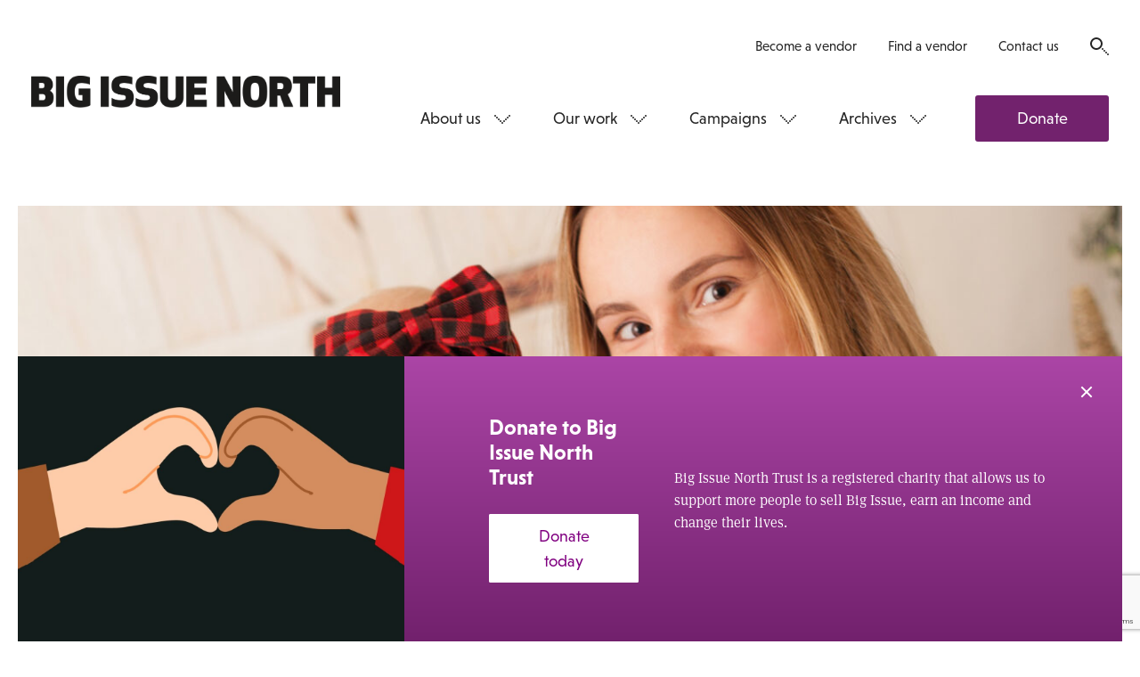

--- FILE ---
content_type: text/html; charset=UTF-8
request_url: https://www.bigissuenorth.com/features/2022/12/they-wont-be-home-for-christmas/
body_size: 20564
content:
<!DOCTYPE html>
<html class="no-js" lang="en-GB">
    <head>
        <meta charset="UTF-8">
        <title>They won’t be home for Christmas - Big Issue North</title>
        <meta name="viewport" content="width=device-width, initial-scale=1">
        <meta name="facebook-domain-verification" content="h1n3smffdst7m00zu90jz6btmzn1ta" />

        <link rel="stylesheet" href="https://use.typekit.net/jqf5wcd.css">
        <link rel="shortcut icon" href="https://www.bigissuenorth.com/wp-content/themes/bigissuenorth/favicon.ico">
        <link rel="stylesheet" href="https://www.bigissuenorth.com/wp-content/themes/bigissuenorth/css/dist/screen.css">

        <meta name='robots' content='index, follow, max-image-preview:large, max-snippet:-1, max-video-preview:-1' />

	<!-- This site is optimized with the Yoast SEO plugin v19.4 - https://yoast.com/wordpress/plugins/seo/ -->
	<link rel="canonical" href="https://www.bigissuenorth.com/features/2022/12/they-wont-be-home-for-christmas/" />
	<meta property="og:locale" content="en_GB" />
	<meta property="og:type" content="article" />
	<meta property="og:title" content="They won’t be home for Christmas - Big Issue North" />
	<meta property="og:description" content="Kyiv to Leeds Dariia Kovnatska (pictured above) is from a small village in the Kyiv region. Her house was struck with a Russian bomb on 13 March. Together with her newborn daughter Sofia, she managed to escape to her husband’s…Read more" />
	<meta property="og:url" content="https://www.bigissuenorth.com/features/2022/12/they-wont-be-home-for-christmas/" />
	<meta property="og:site_name" content="Big Issue North" />
	<meta property="article:publisher" content="https://www.facebook.com/bigissuenorth/" />
	<meta property="article:published_time" content="2022-12-19T11:43:57+00:00" />
	<meta property="article:modified_time" content="2022-12-20T13:07:52+00:00" />
	<meta property="og:image" content="https://www.bigissuenorth.com/wp-content/uploads/2022/12/IMG_20181219_185258-1024x768.jpg" />
	<meta name="author" content="George Wright" />
	<meta name="twitter:card" content="summary" />
	<meta name="twitter:creator" content="@bigissuenorth" />
	<meta name="twitter:site" content="@bigissuenorth" />
	<meta name="twitter:label1" content="Written by" />
	<meta name="twitter:data1" content="George Wright" />
	<meta name="twitter:label2" content="Est. reading time" />
	<meta name="twitter:data2" content="7 minutes" />
	<script type="application/ld+json" class="yoast-schema-graph">{"@context":"https://schema.org","@graph":[{"@type":"WebSite","@id":"https://www.bigissuenorth.com/#website","url":"https://www.bigissuenorth.com/","name":"Big Issue North","description":"","potentialAction":[{"@type":"SearchAction","target":{"@type":"EntryPoint","urlTemplate":"https://www.bigissuenorth.com/?s={search_term_string}"},"query-input":"required name=search_term_string"}],"inLanguage":"en-GB"},{"@type":"ImageObject","inLanguage":"en-GB","@id":"https://www.bigissuenorth.com/features/2022/12/they-wont-be-home-for-christmas/#primaryimage","url":"https://www.bigissuenorth.com/wp-content/uploads/2022/12/IMG_20181219_185258.jpg","contentUrl":"https://www.bigissuenorth.com/wp-content/uploads/2022/12/IMG_20181219_185258.jpg","width":1280,"height":960},{"@type":"WebPage","@id":"https://www.bigissuenorth.com/features/2022/12/they-wont-be-home-for-christmas/","url":"https://www.bigissuenorth.com/features/2022/12/they-wont-be-home-for-christmas/","name":"They won’t be home for Christmas - Big Issue North","isPartOf":{"@id":"https://www.bigissuenorth.com/#website"},"primaryImageOfPage":{"@id":"https://www.bigissuenorth.com/features/2022/12/they-wont-be-home-for-christmas/#primaryimage"},"image":{"@id":"https://www.bigissuenorth.com/features/2022/12/they-wont-be-home-for-christmas/#primaryimage"},"thumbnailUrl":"https://www.bigissuenorth.com/wp-content/uploads/2022/12/IMG_20181219_185258-1024x768.jpg","datePublished":"2022-12-19T11:43:57+00:00","dateModified":"2022-12-20T13:07:52+00:00","author":{"@id":"https://www.bigissuenorth.com/#/schema/person/1ceb35ad445d278560e91fc05421bd35"},"breadcrumb":{"@id":"https://www.bigissuenorth.com/features/2022/12/they-wont-be-home-for-christmas/#breadcrumb"},"inLanguage":"en-GB","potentialAction":[{"@type":"ReadAction","target":["https://www.bigissuenorth.com/features/2022/12/they-wont-be-home-for-christmas/"]}]},{"@type":"BreadcrumbList","@id":"https://www.bigissuenorth.com/features/2022/12/they-wont-be-home-for-christmas/#breadcrumb","itemListElement":[{"@type":"ListItem","position":1,"name":"Home","item":"https://www.bigissuenorth.com/"},{"@type":"ListItem","position":2,"name":"Features","item":"https://www.bigissuenorth.com/features/"},{"@type":"ListItem","position":3,"name":"They won’t be home for Christmas"}]},{"@type":"Person","@id":"https://www.bigissuenorth.com/#/schema/person/1ceb35ad445d278560e91fc05421bd35","name":"George Wright","image":{"@type":"ImageObject","inLanguage":"en-GB","@id":"https://www.bigissuenorth.com/#/schema/person/image/","url":"https://secure.gravatar.com/avatar/8758ddf26c213de85a9425b46d0d73e8?s=96&d=mm&r=g","contentUrl":"https://secure.gravatar.com/avatar/8758ddf26c213de85a9425b46d0d73e8?s=96&d=mm&r=g","caption":"George Wright"}}]}</script>
	<!-- / Yoast SEO plugin. -->


<link rel='dns-prefetch' href='//secure.gravatar.com' />
<link rel='dns-prefetch' href='//www.google.com' />
<link rel='dns-prefetch' href='//s.w.org' />
<link rel='dns-prefetch' href='//v0.wordpress.com' />
<link rel='stylesheet' id='wp-block-library-css'  href='https://www.bigissuenorth.com/wordpress/wp-includes/css/dist/block-library/style.css?ver=6.0.1' type='text/css' media='all' />
<style id='wp-block-library-inline-css' type='text/css'>
.has-text-align-justify{text-align:justify;}
</style>
<link rel='stylesheet' id='mediaelement-css'  href='https://www.bigissuenorth.com/wordpress/wp-includes/js/mediaelement/mediaelementplayer-legacy.min.css?ver=4.2.16' type='text/css' media='all' />
<link rel='stylesheet' id='wp-mediaelement-css'  href='https://www.bigissuenorth.com/wordpress/wp-includes/js/mediaelement/wp-mediaelement.css?ver=6.0.1' type='text/css' media='all' />
<style id='global-styles-inline-css' type='text/css'>
body{--wp--preset--color--black: #000000;--wp--preset--color--cyan-bluish-gray: #abb8c3;--wp--preset--color--white: #ffffff;--wp--preset--color--pale-pink: #f78da7;--wp--preset--color--vivid-red: #cf2e2e;--wp--preset--color--luminous-vivid-orange: #ff6900;--wp--preset--color--luminous-vivid-amber: #fcb900;--wp--preset--color--light-green-cyan: #7bdcb5;--wp--preset--color--vivid-green-cyan: #00d084;--wp--preset--color--pale-cyan-blue: #8ed1fc;--wp--preset--color--vivid-cyan-blue: #0693e3;--wp--preset--color--vivid-purple: #9b51e0;--wp--preset--gradient--vivid-cyan-blue-to-vivid-purple: linear-gradient(135deg,rgba(6,147,227,1) 0%,rgb(155,81,224) 100%);--wp--preset--gradient--light-green-cyan-to-vivid-green-cyan: linear-gradient(135deg,rgb(122,220,180) 0%,rgb(0,208,130) 100%);--wp--preset--gradient--luminous-vivid-amber-to-luminous-vivid-orange: linear-gradient(135deg,rgba(252,185,0,1) 0%,rgba(255,105,0,1) 100%);--wp--preset--gradient--luminous-vivid-orange-to-vivid-red: linear-gradient(135deg,rgba(255,105,0,1) 0%,rgb(207,46,46) 100%);--wp--preset--gradient--very-light-gray-to-cyan-bluish-gray: linear-gradient(135deg,rgb(238,238,238) 0%,rgb(169,184,195) 100%);--wp--preset--gradient--cool-to-warm-spectrum: linear-gradient(135deg,rgb(74,234,220) 0%,rgb(151,120,209) 20%,rgb(207,42,186) 40%,rgb(238,44,130) 60%,rgb(251,105,98) 80%,rgb(254,248,76) 100%);--wp--preset--gradient--blush-light-purple: linear-gradient(135deg,rgb(255,206,236) 0%,rgb(152,150,240) 100%);--wp--preset--gradient--blush-bordeaux: linear-gradient(135deg,rgb(254,205,165) 0%,rgb(254,45,45) 50%,rgb(107,0,62) 100%);--wp--preset--gradient--luminous-dusk: linear-gradient(135deg,rgb(255,203,112) 0%,rgb(199,81,192) 50%,rgb(65,88,208) 100%);--wp--preset--gradient--pale-ocean: linear-gradient(135deg,rgb(255,245,203) 0%,rgb(182,227,212) 50%,rgb(51,167,181) 100%);--wp--preset--gradient--electric-grass: linear-gradient(135deg,rgb(202,248,128) 0%,rgb(113,206,126) 100%);--wp--preset--gradient--midnight: linear-gradient(135deg,rgb(2,3,129) 0%,rgb(40,116,252) 100%);--wp--preset--duotone--dark-grayscale: url('#wp-duotone-dark-grayscale');--wp--preset--duotone--grayscale: url('#wp-duotone-grayscale');--wp--preset--duotone--purple-yellow: url('#wp-duotone-purple-yellow');--wp--preset--duotone--blue-red: url('#wp-duotone-blue-red');--wp--preset--duotone--midnight: url('#wp-duotone-midnight');--wp--preset--duotone--magenta-yellow: url('#wp-duotone-magenta-yellow');--wp--preset--duotone--purple-green: url('#wp-duotone-purple-green');--wp--preset--duotone--blue-orange: url('#wp-duotone-blue-orange');--wp--preset--font-size--small: 13px;--wp--preset--font-size--medium: 20px;--wp--preset--font-size--large: 36px;--wp--preset--font-size--x-large: 42px;}.has-black-color{color: var(--wp--preset--color--black) !important;}.has-cyan-bluish-gray-color{color: var(--wp--preset--color--cyan-bluish-gray) !important;}.has-white-color{color: var(--wp--preset--color--white) !important;}.has-pale-pink-color{color: var(--wp--preset--color--pale-pink) !important;}.has-vivid-red-color{color: var(--wp--preset--color--vivid-red) !important;}.has-luminous-vivid-orange-color{color: var(--wp--preset--color--luminous-vivid-orange) !important;}.has-luminous-vivid-amber-color{color: var(--wp--preset--color--luminous-vivid-amber) !important;}.has-light-green-cyan-color{color: var(--wp--preset--color--light-green-cyan) !important;}.has-vivid-green-cyan-color{color: var(--wp--preset--color--vivid-green-cyan) !important;}.has-pale-cyan-blue-color{color: var(--wp--preset--color--pale-cyan-blue) !important;}.has-vivid-cyan-blue-color{color: var(--wp--preset--color--vivid-cyan-blue) !important;}.has-vivid-purple-color{color: var(--wp--preset--color--vivid-purple) !important;}.has-black-background-color{background-color: var(--wp--preset--color--black) !important;}.has-cyan-bluish-gray-background-color{background-color: var(--wp--preset--color--cyan-bluish-gray) !important;}.has-white-background-color{background-color: var(--wp--preset--color--white) !important;}.has-pale-pink-background-color{background-color: var(--wp--preset--color--pale-pink) !important;}.has-vivid-red-background-color{background-color: var(--wp--preset--color--vivid-red) !important;}.has-luminous-vivid-orange-background-color{background-color: var(--wp--preset--color--luminous-vivid-orange) !important;}.has-luminous-vivid-amber-background-color{background-color: var(--wp--preset--color--luminous-vivid-amber) !important;}.has-light-green-cyan-background-color{background-color: var(--wp--preset--color--light-green-cyan) !important;}.has-vivid-green-cyan-background-color{background-color: var(--wp--preset--color--vivid-green-cyan) !important;}.has-pale-cyan-blue-background-color{background-color: var(--wp--preset--color--pale-cyan-blue) !important;}.has-vivid-cyan-blue-background-color{background-color: var(--wp--preset--color--vivid-cyan-blue) !important;}.has-vivid-purple-background-color{background-color: var(--wp--preset--color--vivid-purple) !important;}.has-black-border-color{border-color: var(--wp--preset--color--black) !important;}.has-cyan-bluish-gray-border-color{border-color: var(--wp--preset--color--cyan-bluish-gray) !important;}.has-white-border-color{border-color: var(--wp--preset--color--white) !important;}.has-pale-pink-border-color{border-color: var(--wp--preset--color--pale-pink) !important;}.has-vivid-red-border-color{border-color: var(--wp--preset--color--vivid-red) !important;}.has-luminous-vivid-orange-border-color{border-color: var(--wp--preset--color--luminous-vivid-orange) !important;}.has-luminous-vivid-amber-border-color{border-color: var(--wp--preset--color--luminous-vivid-amber) !important;}.has-light-green-cyan-border-color{border-color: var(--wp--preset--color--light-green-cyan) !important;}.has-vivid-green-cyan-border-color{border-color: var(--wp--preset--color--vivid-green-cyan) !important;}.has-pale-cyan-blue-border-color{border-color: var(--wp--preset--color--pale-cyan-blue) !important;}.has-vivid-cyan-blue-border-color{border-color: var(--wp--preset--color--vivid-cyan-blue) !important;}.has-vivid-purple-border-color{border-color: var(--wp--preset--color--vivid-purple) !important;}.has-vivid-cyan-blue-to-vivid-purple-gradient-background{background: var(--wp--preset--gradient--vivid-cyan-blue-to-vivid-purple) !important;}.has-light-green-cyan-to-vivid-green-cyan-gradient-background{background: var(--wp--preset--gradient--light-green-cyan-to-vivid-green-cyan) !important;}.has-luminous-vivid-amber-to-luminous-vivid-orange-gradient-background{background: var(--wp--preset--gradient--luminous-vivid-amber-to-luminous-vivid-orange) !important;}.has-luminous-vivid-orange-to-vivid-red-gradient-background{background: var(--wp--preset--gradient--luminous-vivid-orange-to-vivid-red) !important;}.has-very-light-gray-to-cyan-bluish-gray-gradient-background{background: var(--wp--preset--gradient--very-light-gray-to-cyan-bluish-gray) !important;}.has-cool-to-warm-spectrum-gradient-background{background: var(--wp--preset--gradient--cool-to-warm-spectrum) !important;}.has-blush-light-purple-gradient-background{background: var(--wp--preset--gradient--blush-light-purple) !important;}.has-blush-bordeaux-gradient-background{background: var(--wp--preset--gradient--blush-bordeaux) !important;}.has-luminous-dusk-gradient-background{background: var(--wp--preset--gradient--luminous-dusk) !important;}.has-pale-ocean-gradient-background{background: var(--wp--preset--gradient--pale-ocean) !important;}.has-electric-grass-gradient-background{background: var(--wp--preset--gradient--electric-grass) !important;}.has-midnight-gradient-background{background: var(--wp--preset--gradient--midnight) !important;}.has-small-font-size{font-size: var(--wp--preset--font-size--small) !important;}.has-medium-font-size{font-size: var(--wp--preset--font-size--medium) !important;}.has-large-font-size{font-size: var(--wp--preset--font-size--large) !important;}.has-x-large-font-size{font-size: var(--wp--preset--font-size--x-large) !important;}
</style>
<script async='async' src='https://www.bigissuenorth.com/wp-content/themes/bigissuenorth/bower_components/lazysizes/plugins/unveilhooks/ls.unveilhooks.min.js' id='unveilhooks-js'></script>
<script async='async' src='https://www.bigissuenorth.com/wp-content/themes/bigissuenorth/bower_components/lazysizes/lazysizes.min.js' id='lazysizes-js'></script>
<script src='https://www.bigissuenorth.com/wordpress/wp-includes/js/jquery/jquery.js?ver=3.6.0' id='jquery-core-js'></script>
<script src='https://www.bigissuenorth.com/wordpress/wp-includes/js/jquery/jquery-migrate.js?ver=3.3.2' id='jquery-migrate-js'></script>
<link rel="https://api.w.org/" href="https://www.bigissuenorth.com/wp-json/" /><link rel="alternate" type="application/json" href="https://www.bigissuenorth.com/wp-json/wp/v2/posts/36907" /><link rel='shortlink' href='https://wp.me/p8tGjK-9Bh' />
<link rel="alternate" type="application/json+oembed" href="https://www.bigissuenorth.com/wp-json/oembed/1.0/embed?url=https%3A%2F%2Fwww.bigissuenorth.com%2Ffeatures%2F2022%2F12%2Fthey-wont-be-home-for-christmas%2F" />
<link rel="alternate" type="text/xml+oembed" href="https://www.bigissuenorth.com/wp-json/oembed/1.0/embed?url=https%3A%2F%2Fwww.bigissuenorth.com%2Ffeatures%2F2022%2F12%2Fthey-wont-be-home-for-christmas%2F&#038;format=xml" />

<!-- This site is using AdRotate v5.8.26 to display their advertisements - https://ajdg.solutions/ -->
<!-- AdRotate CSS -->
<style type="text/css" media="screen">
	.g { margin:0px; padding:0px; overflow:hidden; line-height:1; zoom:1; }
	.g img { height:auto; }
	.g-col { position:relative; float:left; }
	.g-col:first-child { margin-left: 0; }
	.g-col:last-child { margin-right: 0; }
	@media only screen and (max-width: 480px) {
		.g-col, .g-dyn, .g-single { width:100%; margin-left:0; margin-right:0; }
	}
</style>
<!-- /AdRotate CSS -->

<script type="text/javascript"><!--
function powerpress_pinw(pinw_url){window.open(pinw_url, 'PowerPressPlayer','toolbar=0,status=0,resizable=1,width=460,height=320');	return false;}
//-->
</script>
<style>img#wpstats{display:none}</style>
	
        <script src='https://cdn.zarget.com/132703/270435.js'></script>

        <!-- Google tag (gtag.js) -->
        <script async src="https://www.googletagmanager.com/gtag/js?id=G-96GWC5J027"></script>
        <script>
            window.dataLayer = window.dataLayer || [];
            function gtag(){dataLayer.push(arguments);}
            gtag('js', new Date());

            gtag('config', 'G-96GWC5J027');
        </script>
    </head>

    <body class="body--featured">

        <!-- Meta Pixel Code -->
        <script>
            !function(f,b,e,v,n,t,s)
            {if(f.fbq)return;n=f.fbq=function(){n.callMethod?
                n.callMethod.apply(n,arguments):n.queue.push(arguments)};
                if(!f._fbq)f._fbq=n;n.push=n;n.loaded=!0;n.version='2.0';
                n.queue=[];t=b.createElement(e);t.async=!0;
                t.src=v;s=b.getElementsByTagName(e)[0];
                s.parentNode.insertBefore(t,s)}(window, document,'script',
                'https://connect.facebook.net/en_US/fbevents.js');
            fbq('init', '1389778878520280');
            fbq('track', 'PageView');
        </script>
        <noscript><img height="1" width="1" style="display:none" src="https://www.facebook.com/tr?id=1389778878520280&ev=PageView&noscript=1" alt="" /></noscript>
        <!-- End Meta Pixel Code -->

        <!--[if lt IE 10]>
            <p class="browsehappy">You are using an <strong>outdated</strong> browser. Please <a href="http://browsehappy.com/">upgrade your browser</a> to improve your experience.</p>
        <![endif]-->

        <nav class="nav-mobile">
            <a class="nav-mobile__logo" href="https://www.bigissuenorth.com">
                <svg width="420" height="64" viewBox="0 0 420 64" xmlns="http://www.w3.org/2000/svg">
    <path d="M15.525 24.74h-4.773v8.447h4.773c2.743 0 3.786-1.7 3.786-4.224 0-2.578-1.09-4.224-3.78-4.224zm-.603-15.03h-4.17v7.13h4.17c2.578 0 3.182-1.755 3.182-3.565S17.5 9.71 14.922 9.71zM0 .878h15.745c10.917 0 13.66 5.046 13.66 11.848 0 3.182-1.646 5.925-4.06 7.516 2.908 1.316 5.212 4.278 5.212 8.996 0 7.186-3.072 12.78-14.593 12.78H0V.88zM33.794 42.02h10.753V.876H33.794m14.703 20.572C48.497 7.076 54.147 0 66.71 0c6.145 0 10.37 1.042 12.947 2.194l-.11 9.765C76.2 10.75 72.91 9.82 68.302 9.82c-6.584 0-8.998 3.454-8.998 11.682 0 9.326 2.798 12.123 9.546 12.123.33 0 .713-.054.713-.054v-7.35h-5.157v-8.83h15.91v22.49c-2.743 1.7-7.68 3.02-13.715 3.02-12.45 0-18.1-7.07-18.1-21.45m46.03 20.57h10.76V.88H94.53m44.654 28.14c0 10.422-6.58 13.88-16.565 13.88-5.38 0-10.43-.99-13.5-2.855l.11-10.038c2.41 1.37 7.18 3.126 12.45 3.126 5 0 6.75-1.316 6.75-3.566 0-2.522-1.7-3.29-4.93-3.73-10.15-1.206-14.38-3.73-14.38-12.726C109.12 5.05 114.06 0 125.3 0c5.76 0 10.04 1.1 12.123 2.14l-.167 9.82c-2.63-1.26-7.294-2.19-11.134-2.19-4.17 0-6.31 1.15-6.31 3.29 0 2.42 1.81 3.07 5.154 3.46 9.49 1.16 14.21 3.24 14.21 12.51m32.75 0c0 10.43-6.585 13.88-16.57 13.88-5.376 0-10.423-.99-13.495-2.85l.11-10.04c2.42 1.37 7.19 3.13 12.45 3.13 5 0 6.75-1.31 6.75-3.56 0-2.52-1.7-3.29-4.93-3.73-10.15-1.204-14.37-3.73-14.37-12.724 0-8.063 4.94-13.11 16.19-13.11 5.76 0 10.04 1.098 12.13 2.14l-.16 9.82c-2.63-1.27-7.29-2.2-11.13-2.2-4.17 0-6.31 1.15-6.31 3.29 0 2.414 1.81 3.07 5.16 3.456 9.49 1.15 14.21 3.24 14.21 12.51m24.198-1.156v-27h10.75v27.81c0 11.41-8.56 14.205-15.96 14.205-7.35 0-15.963-2.79-15.963-14.2V.88h10.74v26.99c0 4.66 2.47 5.54 5.21 5.54 2.8 0 5.216-.88 5.216-5.54m40.71-2.25H221.5v6.91h16.89v9.49H210.7V.87h27.655v9.49h-16.9v5.76h15.36M262.295.872l11.52 21.4L273.32.877h10.752V42.02h-10.367l-11.522-21.395.494 21.394h-10.752V.87m51.82 8.67c-4.334 0-5.76 2.742-5.76 11.902s1.426 11.904 5.76 11.904c4.333 0 5.76-2.743 5.76-11.904 0-9.16-1.427-11.903-5.76-11.903m0-9.55c13.606 0 16.677 8.44 16.677 21.44s-3.07 21.45-16.677 21.45c-13.605 0-16.676-8.45-16.676-21.45S290.14 0 303.74 0m30.426 18.43h4.61c2.96 0 3.51-2.412 3.51-4.332 0-1.976-.715-4.28-3.51-4.28h-4.61v8.613zm0 23.59h-10.754V.876h15.196c11.52 0 15.142 5.102 15.142 13.166 0 5.046-1.372 8.777-5.377 10.97l7.407 17.006h-12.45l-5.376-14.976h-3.784V42.02zm41.63-31.652v31.65h-10.753V10.37h-9.654V.878h30.06v9.49m23.21 31.652V25.616h-9.88V42.02h-10.75V.876h10.75v15.25h9.87V.876h10.75V42.02M4.65 49.994V61.54H3.51V49.995H.026v-1.06h8.11v1.06m8.936 11.547v-6.035h-6.294v6.035H9.634V48.934h1.144v5.514h6.294v-5.514h1.145v12.608m8.835-6.035h-5.588v4.976h6.176v1.058h-7.32v-12.6h7.32V50h-6.176v4.454h5.588m5.216 7.09h1.178V48.936h-1.178m11.51 12.607l-6.78-10.27.033 10.27h-1.14v-12.61h.86l6.78 10.27-.03-10.27h1.15v12.61m3.25-1.06h2.36c3.03 0 4.04-2.218 4.04-5.244s-1.01-5.25-4.04-5.25H47.9v10.49zm-1.15 1.057V48.935h3.44c4.12 0 5.32 2.724 5.32 6.305 0 3.58-1.19 6.3-5.31 6.3h-3.44zm17.34-6.033H58.5v4.976h6.175v1.058h-7.32v-12.6h7.32V50H58.5v4.454h5.59m3.582.99h2.86c2.374 0 2.83-1.51 2.83-2.722 0-1.21-.456-2.723-2.83-2.723h-2.86v5.44zm0 6.103h-1.15v-12.61h3.85c3.147 0 4.225 1.817 4.225 3.784 0 1.97-1.077 3.78-4.223 3.78h-2.71v5.04zm15.095-6.035h-5.59v4.976h6.176v1.058h-7.32v-12.61h7.32v1.06h-6.18v4.455h5.585m10.33 7.1l-6.78-10.27.032 10.27h-1.15V48.94h.858l6.783 10.27-.03-10.27h1.15v12.61m3.25-1.06h2.36c3.03 0 4.04-2.22 4.04-5.245s-1.01-5.25-4.04-5.25H97.2v10.49zm-1.14 1.06V48.94h3.43c4.13 0 5.32 2.724 5.32 6.305 0 3.58-1.19 6.3-5.32 6.3h-3.43zm17.33-6.037h-5.59v4.976h6.18v1.05h-7.32V48.93h7.32v1.06h-6.18v4.456h5.59m10.33 7.093l-6.78-10.27.04 10.27h-1.15V48.93h.86l6.78 10.27-.03-10.27h1.15v12.61m6.13-11.55v11.55h-1.14V49.995h-3.48v-1.06h8.11v1.06m4.25 2.3c0 1.8 1.04 1.967 3.03 2.22 2.48.32 4.01.925 4.01 3.396 0 1.72-.91 3.8-4.66 3.8-1.17 0-2.75-.31-3.54-.67v-1.09c.81.27 1.8.71 3.55.71 2.63 0 3.42-1.22 3.42-2.74 0-1.8-.74-2.15-2.84-2.42-2.98-.37-4.12-1.05-4.12-3.21 0-1.46.71-3.51 4.24-3.51 1.55 0 2.59.27 3.28.59v1.13c-1.14-.48-2.05-.65-3.3-.65-2.49 0-3.06 1.14-3.06 2.47m12.3-2.32v11.54h-1.14V50h-3.49v-1.06h8.117V50m2.64 4.975H160c2.24 0 2.577-1.142 2.577-2.487 0-1.346-.337-2.488-2.575-2.488h-3.11v4.976zm0 6.573h-1.16v-12.61h3.957c3.147 0 4.123 1.38 4.123 3.55 0 1.68-.59 2.89-2.32 3.345l3.01 5.715h-1.33l-2.83-5.53c-.185.016-.37.016-.556.016h-2.91v5.515zm15.618-6.035h-5.59v4.977h6.178v1.058h-7.32v-12.6h7.32V50h-6.18v4.454h5.59m9.18 1.058h-5.58v4.976h6.18v1.058h-7.32v-12.61h7.32v1.06h-6.17v4.455h5.59m6.46-4.45v11.54H187V50h-3.49v-1.06h8.11V50m4.58 5.445h2.86c2.37 0 2.83-1.51 2.83-2.722 0-1.21-.453-2.722-2.826-2.722h-2.86v5.45zm0 6.103h-1.14v-12.61h3.86c3.143 0 4.22 1.817 4.22 3.784 0 1.967-1.08 3.78-4.227 3.78h-2.71v5.04zm9.04-4.522h4.19l-2.086-6.335-2.11 6.34zm-2.776 4.523l4.46-12.78h.84l4.46 12.77h-1.3l-1.16-3.53h-4.85l-1.16 3.53h-1.3zm12.16-6.11h2.86c2.375 0 2.828-1.51 2.828-2.72 0-1.21-.455-2.73-2.83-2.73h-2.86v5.44zm0 6.1h-1.14v-12.6h3.85c3.148 0 4.225 1.81 4.225 3.78 0 1.97-1.08 3.78-4.23 3.78h-2.71v5.04zm15.09-6.03h-5.59v4.97h6.17v1.06h-7.32v-12.6h7.32V50h-6.18v4.454h5.59m3.59.52h3.11c2.24 0 2.58-1.142 2.58-2.487 0-1.346-.34-2.488-2.575-2.488h-3.12v4.97zm0 6.573h-1.14v-12.61h3.955c3.14 0 4.12 1.38 4.12 3.55 0 1.68-.59 2.89-2.33 3.345l3.01 5.714h-1.33l-2.83-5.53c-.19.016-.38.016-.56.016h-2.91v5.514zm11.53 2.28H246v-17.18h-1.2m12.387 2.292l2.845 10.99 2.205-11h1.215l-2.76 12.77h-1.227l-2.91-11.27-2.91 11.26h-1.23l-2.76-12.78h1.21l2.205 10.99 2.84-11m16.84 6.3c0-3.03-.453-5.42-3.5-5.42s-3.5 2.39-3.5 5.41.455 5.41 3.5 5.41 3.5-2.39 3.5-5.41m-8.21 0c0-3.3.59-6.48 4.71-6.48 4.124 0 4.713 3.18 4.713 6.47s-.59 6.47-4.712 6.47-4.71-3.18-4.71-6.47m12.42-.27h3.11c2.24 0 2.58-1.14 2.58-2.486s-.33-2.49-2.57-2.49h-3.11v4.98zm0 6.574h-1.15V48.9h3.96c3.15 0 4.13 1.38 4.13 3.55 0 1.68-.59 2.89-2.32 3.35l3.01 5.714h-1.33L280.43 56c-.18.01-.37.01-.55.01h-2.91v5.51zm11.12-6.1l-1.09 1.26v4.84h-1.14V48.9H287v6.29l5.27-6.29h1.478l-4.91 5.65 5.42 6.956h-1.5m3.03 0h1.178v-12.6h-1.173m11.5 12.605l-6.782-10.27.04 10.27h-1.15v-12.6h.86l6.78 10.27-.03-10.27h1.14v12.61m1.85-6.3c0-3.58 1.2-6.47 4.97-6.47 1.75 0 2.84.35 3.53.71v1.14c-1.31-.53-2.17-.79-3.53-.79-2.76 0-3.76 2.37-3.76 5.42s1 5.41 3.76 5.41c.96 0 2.14-.08 2.73-.37v-4.3h-2.64v-1.06h3.79v6.1c-.86.4-2.1.69-3.87.69-3.77 0-4.96-2.89-4.96-6.47m21.28 6.3l-6.78-10.27.03 10.27h-1.15v-12.6h.86L331 59.2l-.035-10.27h1.146v12.61m10.07-6.3c0-3.027-.45-5.416-3.5-5.416s-3.5 2.39-3.5 5.414c0 3.024.46 5.41 3.5 5.41s3.5-2.386 3.5-5.413m-8.21 0c0-3.296.59-6.473 4.72-6.473 4.12 0 4.72 3.177 4.72 6.472 0 3.293-.59 6.47-4.71 6.47s-4.71-3.177-4.71-6.47m14.62-5.243v11.55h-1.14V50h-3.48v-1.06h8.11V50m4.58 10.488h3.12c2.38 0 2.83-1.278 2.83-2.487 0-1.7-.72-2.49-2.79-2.49h-3.15v4.98zm3.02-10.49h-3.01v4.455h3.15c1.9 0 2.37-1.11 2.37-2.185 0-1.11-.37-2.27-2.5-2.27zm-4.16-1.06h3.99c2.95 0 3.92 1.498 3.92 3.33 0 1.093-.55 2.152-1.65 2.622 1.45.388 2.08 1.764 2.08 3.11 0 1.968-1.08 3.546-4.22 3.546h-4.11V48.94zm16.66 6.574h-5.59v4.975h6.18v1.058h-7.32V48.94h7.32V50h-6.18v4.454h5.59m2.19.79c0-3.58 1.2-6.472 4.97-6.472 1.75 0 2.84.353 3.53.706v1.142c-1.31-.537-2.17-.79-3.54-.79-2.76 0-3.76 2.372-3.76 5.414s1 5.41 3.76 5.41c.96 0 2.13-.084 2.73-.37v-4.3h-2.64v-1.06h3.79v6.102c-.86.403-2.103.688-3.87.688-3.77 0-4.964-2.89-4.964-6.47m10.68.002c0-3.582 1.2-6.473 4.97-6.473 1.75 0 2.846.35 3.536.705v1.142c-1.314-.537-2.17-.79-3.53-.79-2.76 0-3.75 2.372-3.75 5.414s.99 5.41 3.75 5.41c.954 0 2.13-.08 2.72-.37v-4.3h-2.64v-1.06h3.78v6.103c-.86.403-2.1.688-3.87.688-3.77 0-4.96-2.89-4.96-6.47m11.27 6.303h1.18V48.935h-1.18m11.51 12.607l-6.79-10.27.035 10.27h-1.14V48.934h.856l6.78 10.27-.032-10.27h1.144v12.608m1.85-6.302c0-3.582 1.19-6.473 4.966-6.473 1.75 0 2.84.353 3.53.706v1.142c-1.31-.537-2.17-.79-3.53-.79-2.76 0-3.754 2.372-3.754 5.414s1 5.41 3.76 5.41c.96 0 2.14-.09 2.73-.37v-4.3h-2.64v-1.06h3.78v6.1c-.86.4-2.1.69-3.87.69-3.77 0-4.96-2.89-4.96-6.47" fill="#242424" fill-rule="evenodd"/>
</svg>
            </a>
            <ul class="socials"><li class="socials__item">
                                <a class="socials__item__link" href="https://twitter.com/bigissuenorth" target="_blank">
                                    <span class="socials__item__label">Twitter</span>
                                    <i class="socials__item__icon"><svg width="22" height="21" viewBox="0 1 22 21" xmlns="http://www.w3.org/2000/svg"><path d="M22 3.942c-.816.366-1.676.613-2.6.72.946-.558 1.655-1.45 1.988-2.503-.86.514-1.837.89-2.847 1.094-.847-.86-2.02-1.418-3.317-1.418-2.493 0-4.5 2.01-4.5 4.5 0 .355.02.72.095 1.043-3.738-.205-7.046-1.9-9.292-4.63-.376.665-.612 1.353-.612 2.19 0 1.547.795 2.922 2.02 3.74-.742-.023-1.43-.227-2.04-.56v.054c0 2.19 1.556 4.017 3.62 4.426-.388.108-.796.162-1.204.162-.28 0-.56-.033-.84-.086.56 1.783 2.246 3.115 4.2 3.136-1.524 1.225-3.49 2.138-5.596 2.138-.365 0-.72-.02-1.074-.075 1.987 1.278 4.383 1.837 6.93 1.837 8.292 0 12.825-6.875 12.825-12.837v-.59c.87-.635 1.633-1.42 2.245-2.343z" fill="#606060" fill-rule="evenodd"/></svg>
</i>
                                </a>
                            </li><li class="socials__item">
                                <a class="socials__item__link" href="https://facebook.com/bigissuenorth" target="_blank">
                                    <span class="socials__item__label">Facebook</span>
                                    <i class="socials__item__icon"><svg width="22" height="22" viewBox="74 0 22 22" xmlns="http://www.w3.org/2000/svg"><path d="M75.375 0C74.623 0 74 .623 74 1.375v19.25c0 .752.623 1.375 1.375 1.375h10.388v-8.55h-2.75v-3.17h2.75V7.54c0-2.502 1.525-4.178 4.544-4.178 1.332 0 2.255.15 2.255.15V6.37H90.5c-.913 0-1.375.516-1.375 1.418v2.492h3.212l-.462 3.17h-2.75V22h5.5c.752 0 1.375-.623 1.375-1.375V1.375C96 .623 95.377 0 94.625 0h-19.25z" fill="#606060" fill-rule="evenodd"/></svg>
</i>
                                </a>
                            </li><li class="socials__item">
                                <a class="socials__item__link" href="https://pinterest.com/bigissuenorth" target="_blank">
                                    <span class="socials__item__label">Pinterest</span>
                                    <i class="socials__item__icon"><svg width="20" height="22" viewBox="152 0 20 22" xmlns="http://www.w3.org/2000/svg"><path d="M161.505 0c-6.005 0-9.013 4.308-9.013 7.896 0 2.16.817 4.092 2.578 4.833.3.1.56 0 .634-.34.054-.21.204-.76.258-1.01.075-.31.043-.41-.183-.69-.51-.617-.84-1.38-.84-2.508 0-3.18 2.39-6.037 6.24-6.037 3.38 0 5.24 2.062 5.24 4.844 0 3.642-1.6 6.725-4 6.725-1.337 0-2.32-1.098-2.02-2.45.382-1.6 1.123-3.33 1.123-4.48 0-1.043-.558-1.89-1.708-1.89-1.355 0-2.42 1.373-2.42 3.264 0 1.194.376 2.01.376 2.01s-1.374 5.855-1.6 6.876c-.483 2.04-.075 4.555-.053 4.81.03.13.203.186.31.057.13-.15 1.73-2.138 2.27-4.125.17-.56.89-3.46.89-3.46.45.84 1.73 1.55 3.103 1.55 4.05 0 6.8-3.7 6.8-8.66 0-3.74-3.154-7.23-8-7.23z" fill="#606060" fill-rule="evenodd"/></svg>
</i>
                                </a>
                            </li><li class="socials__item">
                                <a class="socials__item__link" href="https://instagram.com/bigissuenorth" target="_blank">
                                    <span class="socials__item__label">Instagram</span>
                                    <i class="socials__item__icon"><svg width="22" height="22" viewBox="220 0 22 22" xmlns="http://www.w3.org/2000/svg"><path d="M238.788 0h-15.576C221.44 0 220 1.44 220 3.212v15.576c0 1.773 1.44 3.212 3.212 3.212h15.576c1.773 0 3.212-1.44 3.212-3.212V3.212C242 1.44 240.56 0 238.788 0zm.924 5.5c0 .258-.204.462-.462.462h-2.75c-.258 0-.462-.204-.462-.462V2.75c0-.258.204-.462.462-.462h2.75c.258 0 .462.204.462.462V5.5zM231 6.875c2.277 0 4.125 1.848 4.125 4.125s-1.848 4.125-4.125 4.125-4.125-1.848-4.125-4.125 1.848-4.125 4.125-4.125zm8.712 12.375c0 .258-.204.462-.462.462h-16.5c-.258 0-.462-.204-.462-.462V9.625h2.44c-.098.44-.14.902-.14 1.375 0 3.545 2.867 6.413 6.412 6.413s6.413-2.868 6.413-6.413c0-.473-.043-.935-.14-1.375h2.44v9.625z" fill="#606060" fill-rule="evenodd"/></svg>
</i>
                                </a>
                            </li><li class="socials__item">
                                <a class="socials__item__link" href="https://www.youtube.com/channel/UC8ABWIYPnh0bhCiEckE-eMw" target="_blank">
                                    <span class="socials__item__label">Youtube</span>
                                    <i class="socials__item__icon"><svg width="22" height="19" viewBox="290 3 22 19" xmlns="http://www.w3.org/2000/svg"><path d="M301 3.212c-11 0-11 0-11 7.788s0 7.788 11 7.788 11 0 11-7.788 0-7.788-11-7.788zm-2.75 11.913v-8.25L305.125 11l-6.875 4.125z" fill="#606060" fill-rule="evenodd"/></svg>
</i>
                                </a>
                            </li></ul>                <div class="nav-mobile__search">
                    <form class="header__links__search" method="get" id="searchform" action="https://www.bigissuenorth.com/" autocomplete="off">
    <input type="text" name="s" id="s" value="" required placeholder="Search Big Issue" class="header__links__search__input">
    <input type="submit" value="search" class="header__links__search__button">
</form>
                </div>
                <ul class="nav-mobile__list"><li class="nav-mobile__list__item header__menu__item--parent">
                                <a href="https://www.bigissuenorth.com/about-us/" class="header__menu__item--parent-link"><span>About us</span></a>
                                <div class="nav-dropdown">
                                    <ul class="nav-dropdown__list"><li class="nav-dropdown__item"><a href="https://www.bigissuenorth.com/about-us/our-history/">Our History</a></li><li class="nav-dropdown__item"><a href="https://www.bigissuenorth.com/about-us/vendor-expectations/">Vendor Expectations</a></li><li class="nav-dropdown__item"><a href="https://www.bigissuenorth.com/our-work/2016/09/support-us/">Support Big Issue North</a></li></ul>
                                </div>
                            </li><li class="nav-mobile__list__item header__menu__item--parent">
                                <a href="https://www.bigissuenorth.com/our-work1/" class="header__menu__item--parent-link"><span>Our work</span></a>
                                <div class="nav-dropdown">
                                    <ul class="nav-dropdown__list"><li class="nav-dropdown__item"><a href="https://www.bigissuenorth.com/our-work/vendor-stories/">Vendor stories</a></li><li class="nav-dropdown__item"><a href="https://www.bigissuenorth.com/our-work/our-news/">Our news</a></li><li class="nav-dropdown__item"><a href="https://www.bigissuenorth.com/our-work/events/">Events</a></li></ul>
                                </div>
                            </li><li class="nav-mobile__list__item header__menu__item--parent">
                                <a href="https://www.bigissuenorth.com/campaigns/" class="header__menu__item--parent-link"><span>Campaigns</span></a>
                                <div class="nav-dropdown">
                                    <ul class="nav-dropdown__list"><li class="nav-dropdown__item"><a href="https://www.bigissuenorth.com/campaigns/dying-for-a-drink/">Dying For A Drink</a></li><li class="nav-dropdown__item"><a href="https://www.bigissuenorth.com/campaigns/the-right-to-earn/">The Right To Earn</a></li></ul>
                                </div>
                            </li><li class="nav-mobile__list__item header__menu__item--parent">
                                <a href="#" class="header__menu__item--parent-link"><span>Archives</span></a>
                                <div class="nav-dropdown">
                                    <ul class="nav-dropdown__list"><li class="nav-dropdown__item"><a href="https://www.bigissuenorth.com/news/">News</a></li><li class="nav-dropdown__item"><a href="https://www.bigissuenorth.com/features/">Features</a></li><li class="nav-dropdown__item"><a href="https://www.bigissuenorth.com/comment/">Comment</a></li><li class="nav-dropdown__item"><a href="https://www.bigissuenorth.com/select/">Select</a></li><li class="nav-dropdown__item"><a href="https://www.bigissuenorth.com/see-hear/">See Hear</a></li><li class="nav-dropdown__item"><a href="https://www.bigissuenorth.com/centre-stage/">Centre Stage</a></li><li class="nav-dropdown__item"><a href="https://www.bigissuenorth.com/reading-room/">Reading Room</a></li></ul>
                                </div>
                            </li><li class="nav-mobile__list__item nav-mobile__list__item--button"><a href="https://www.justgiving.com/bigissuenorth/donate" title="Donate with JustGiving" target="_blank">Donate</a></li></ul><ul class="nav-mobile__sublist"><li class="nav-mobile__sublist__item"><a href="https://www.bigissuenorth.com/become-a-vendor/">Become a vendor</a></li><li class="nav-mobile__sublist__item"><a href="https://www.bigissuenorth.com/find-a-vendor/">Find a vendor</a></li><li class="nav-mobile__sublist__item"><a href="https://www.bigissuenorth.com/contact-us/">Contact us</a></li></ul>        </nav>

        <div class="page-container">
            <header class="header">
                <div class="container">
                    <nav class="header__links">
                            <div class="nav-mobile__search">
                                <form class="header__links__search header__links__search--desktop" method="get" id="searchform" action="/" autocomplete="off" _lpchecked="1">
                                    <input type="text" name="s" id="s" value="" required="" placeholder="Search Big Issue" class="header__links__search__input">
                                    <input type="submit" value="search" class="header__links__search__button">
                                </form>
                            </div>

                            <ul class="header__links__list"><li class="header__links__item"><a href="https://www.bigissuenorth.com/become-a-vendor/">Become a vendor</a></li><li class="header__links__item"><a href="https://www.bigissuenorth.com/find-a-vendor/">Find a vendor</a></li><li class="header__links__item"><a href="https://www.bigissuenorth.com/contact-us/">Contact us</a></li><li class="header__links__item header__links__item--search">
                                    <a title="Search Big Issue North" class="header__links__item--search-button"><svg width="21" height="20" viewBox="473 -1 21 20" xmlns="http://www.w3.org/2000/svg">
    <g fill="none" fill-rule="evenodd" transform="matrix(-1 0 0 1 494 0)">
        <circle fill="#242424" transform="matrix(-1 0 0 1 2 0)" cx="1" cy="18" r="1"/>
        <circle fill="#242424" transform="matrix(-1 0 0 1 6 0)" cx="3" cy="16" r="1"/>
        <circle fill="#242424" transform="matrix(-1 0 0 1 10 0)" cx="5" cy="14" r="1"/>
        <circle fill="#242424" transform="matrix(-1 0 0 1 14 0)" cx="7" cy="12" r="1"/>
        <path d="M20 6c0 3.313-2.686 6-6 6-3.313 0-6-2.687-6-6s2.687-6 6-6c3.314 0 6 2.687 6 6z" stroke="#242424" stroke-width="2" stroke-linejoin="round"/>
    </g>
</svg>
</a>
                                    <form class="header__links__search" method="get" id="searchform" action="https://www.bigissuenorth.com/" autocomplete="off">
    <input type="text" name="s" id="s" value="" required placeholder="Search Big Issue" class="header__links__search__input">
    <input type="submit" value="search" class="header__links__search__button">
</form>

                                </li></ul></nav>
                    <div class="header__main">
                        <a href="https://www.bigissuenorth.com" class="header__logo">
                            <img src="https://www.bigissuenorth.com/wp-content/themes/bigissuenorth/img/logo-new.png" alt="Big Issue" />
                        </a>

                        <nav class="header__menu"><ul class="header__menu__list"><li class="header__menu__item header__menu__item--parent">
                                            <a href="https://www.bigissuenorth.com/about-us/" class="header__menu__item--parent-link"><span>About us</span></a>
                                            <div class="nav-dropdown">
                                                <ul class="nav-dropdown__list"><li class="nav-dropdown__item"><a href="https://www.bigissuenorth.com/about-us/our-history/">Our History</a></li><li class="nav-dropdown__item"><a href="https://www.bigissuenorth.com/about-us/vendor-expectations/">Vendor Expectations</a></li><li class="nav-dropdown__item"><a href="https://www.bigissuenorth.com/our-work/2016/09/support-us/">Support Big Issue North</a></li></ul>
                                            </div>
                                        </li><li class="header__menu__item header__menu__item--parent">
                                            <a href="https://www.bigissuenorth.com/our-work1/" class="header__menu__item--parent-link"><span>Our work</span></a>
                                            <div class="nav-dropdown">
                                                <ul class="nav-dropdown__list"><li class="nav-dropdown__item"><a href="https://www.bigissuenorth.com/our-work/vendor-stories/">Vendor stories</a></li><li class="nav-dropdown__item"><a href="https://www.bigissuenorth.com/our-work/our-news/">Our news</a></li><li class="nav-dropdown__item"><a href="https://www.bigissuenorth.com/our-work/events/">Events</a></li></ul>
                                            </div>
                                        </li><li class="header__menu__item header__menu__item--parent">
                                            <a href="https://www.bigissuenorth.com/campaigns/" class="header__menu__item--parent-link"><span>Campaigns</span></a>
                                            <div class="nav-dropdown">
                                                <ul class="nav-dropdown__list"><li class="nav-dropdown__item"><a href="https://www.bigissuenorth.com/campaigns/dying-for-a-drink/">Dying For A Drink</a></li><li class="nav-dropdown__item"><a href="https://www.bigissuenorth.com/campaigns/the-right-to-earn/">The Right To Earn</a></li></ul>
                                            </div>
                                        </li><li class="header__menu__item header__menu__item--parent">
                                            <a href="#" class="header__menu__item--parent-link"><span>Archives</span></a>
                                            <div class="nav-dropdown">
                                                <ul class="nav-dropdown__list"><li class="nav-dropdown__item"><a href="https://www.bigissuenorth.com/news/">News</a></li><li class="nav-dropdown__item"><a href="https://www.bigissuenorth.com/features/">Features</a></li><li class="nav-dropdown__item"><a href="https://www.bigissuenorth.com/comment/">Comment</a></li><li class="nav-dropdown__item"><a href="https://www.bigissuenorth.com/select/">Select</a></li><li class="nav-dropdown__item"><a href="https://www.bigissuenorth.com/see-hear/">See Hear</a></li><li class="nav-dropdown__item"><a href="https://www.bigissuenorth.com/centre-stage/">Centre Stage</a></li><li class="nav-dropdown__item"><a href="https://www.bigissuenorth.com/reading-room/">Reading Room</a></li></ul>
                                            </div>
                                        </li><li class="header__menu__item header__menu__item--button"><a href="https://www.justgiving.com/bigissuenorth/donate" title="Donate with JustGiving" target="_blank">Donate</a></li></ul></nav>
                        <a class="header__mobile-toggle">
                            <span class="header__mobile-toggle__button">
                                <span class="header__mobile-toggle__burger"></span>
                            </span>
                            Menu
                        </a>
                    </div>
                </div>
            </header>

<div id="fb-root"></div>
<script>(function(d, s, id) {
  var js, fjs = d.getElementsByTagName(s)[0];
  if (d.getElementById(id)) return;
  js = d.createElement(s); js.id = id;
  js.src = 'https://connect.facebook.net/en_GB/sdk.js#xfbml=1&version=v2.12';
  fjs.parentNode.insertBefore(js, fjs);
}(document, 'script', 'facebook-jssdk'));</script>

<div class="hero   hero--single  hero-container__column--primary">
                <div class="container hero-container__slide hero-container__slide--gradient38">
                    <div class="hero__flex">
                        <article class="hero__article ">
                            <div class="hero__article__content">
                                <h1 class="hero__heading">They won’t be home for Christmas</h1>
                                <p class="hero__intro">Thousands of Ukrainian war refugees are living in the North. How will they be spending their first Christmas in this country?</p>
                            </div>
                            <div class="hero__article__author"><span class="hero__article__author-name">By&nbsp;Maria Romanenko</span></div>
                            <footer class="hero__article__meta">
                                <span class="hero__date">19 Dec 2022</span>
                                <span class="hero__comment-count"><a data-scroll href="https://www.bigissuenorth.com/features/2022/12/they-wont-be-home-for-christmas/#article-comments">No comments</a></span>
                            </footer>
                        </article>
                    </div>
                </div>
                <div class="hero__bg object-fit">
                    <img width="1280" height="912" class="hero__bg__img lazyload" alt="Hero image" data-src="https://www.bigissuenorth.com/wp-content/uploads/2022/12/image0-e1671450189280.jpg" data-loading="lazy" data-object-fit="cover" data-srcset="https://www.bigissuenorth.com/wp-content/uploads/2022/12/image0-e1671450189280.jpg 1280w, https://www.bigissuenorth.com/wp-content/uploads/2022/12/image0-e1671450189280-300x214.jpg 300w, https://www.bigissuenorth.com/wp-content/uploads/2022/12/image0-e1671450189280-1024x730.jpg 1024w, https://www.bigissuenorth.com/wp-content/uploads/2022/12/image0-e1671450189280-768x547.jpg 768w" data-sizes="(max-width: 1280px) 100vw, 1280px" />
                </div>
            </div>
<main class="page page--single">
    <nav class="breadcrumbs"><span><span><a href="https://www.bigissuenorth.com/">Home</a>  <span><a href="https://www.bigissuenorth.com/features/">Features</a>  <span class="breadcrumb_last" aria-current="page">They won’t be home for Christmas</span></span></span></span></nav>
    <div class="container">
        <div class="page__content ">
            <h4>Kyiv to Leeds</h4>
<p>Dariia Kovnatska (pictured above) is from a small village in the Kyiv region. Her house was struck with a Russian bomb on 13 March. Together with her newborn daughter Sofia, she managed to escape to her husband’s family home in the Vinnytsia region, some 250km south-west of Kyiv.</p>
<p>“We spent one and a half months there in an old house. We had to use the well to wash our hands as people did many decades ago. With a little child – she was four or five months then – it was very difficult,” Kovnatska, 28, says.</p>
<p>In May, Kovnatska and her family returned to her village in the Kyiv region to check the house.</p>
<p>“There was so much glass,” she says. “One half of the house lost its walls. The second floor is dangerous to step on in general. And that’s why we decided I would leave the country with the child. It would be difficult to stay for the winter without heating or walls.”</p>
<p>Kovnatska and her infant daughter spent the summer in Bulgaria looking for a place to over-winter while her husband stayed in Ukraine (men aged 18 to 60 are not allowed to leave Ukraine except for in rare circumstances). That’s when she registered her interest for the Homes for Ukraine scheme, the UK government’s programme for accepting Ukrainian war refugees.</p>
<p>“A Ukrainian lady who has lived in Leeds for a long time, Olena, reached out to me on Facebook. She helped me find a sponsor,” says Kovnatska. “We applied and a day later received our visas. We bought tickets and came here.”</p>
<p>Kovnatska says it’s her first time visiting the UK, and she’s lucky because she’s been helped by “very kind people”.</p>
<p>“First Olena, and now my hosts who really support me these days. They’re a shoulder I can lean on. I don’t feel lonely and I don’t feel uncertain. We sorted everything out in my first two days and they’ve been helping me all this time. I feel very comfortable here, even with a little girl,” she says.</p>
<p>Little Sofia turned one in November. Kovnatska says that this Christmas she wants to treat her hosts to a “Ukrainian Christmas”. She’s interested in her hosts’ traditions and they also often ask how holidays are celebrated in Ukraine.</p>
<p>“I just want them to understand why our traditions and observing them are so important to us, to show in the way that I can what Ukraine is and why we defend it,” Kovnatska says.</p>
<h4>Kherson to Manchester</h4>
<p>Viktoria Valova* from Kherson had one of the most difficult experiences leaving Ukraine. Footage of jubilant liberated Kherson was all over the international media last month but, a few months earlier, in April when Valova, 66, left, the city was a less happy place.</p>
<p>“I lost so much weight under occupation, you could only see my nose and eyes. I couldn’t look at myself in the mirror. And it wasn’t through lack of food as there was food. It was a psychological thing,” Valova says with emotion. “The Russians are worse than [Nazi] Germans. The old people who fought or lived through World War Two, said Germans didn’t indulge in such sadism.”</p>
<p>Kherson – a southern Ukrainian city a similar size to Sheffield – spent eight months under Russian occupation. For Valova, staying wasn’t an option but her husband was less decisive.</p>
<p>“I stayed for so long [six weeks] because I tried to persuade my husband to come with me. He just wouldn’t go – he had many reasons for that,” Valova says, reluctant to go into more detail. “He’s still in Kherson and I’ve had no contact with him recently. No electricity, water, heating, or gas for him too.”</p>
<p>It took Valova a couple of days to get out courtesy of volunteers who risked their lives evacuating people in vehicles travelling at speeds of 75mph. She considers herself “very lucky” as, for others, it took a week or more to leave: through dozens of Russian checkpoints, filtration camps and sometimes fierce heat. Some people didn’t survive that journey, she says.</p>
<p>Valova chose the UK because she feels safe here and it’s not too far from home.</p>
<p>“I understood that Poland was dangerous as it could be targeted next, just like Baltic states. There were talks that Russians would seize the whole of Ukraine, despite them saying that they were only interested in the territory up to Kyiv.</p>
<p>“I was thinking of Denmark or somewhere a bit further. The US, Canada, and the UK were already open then. But you needed money for the US and Canada, and England is closer after all. So I applied for the visa and got here.”</p>
<p>She arrived in Greater Manchester in mid-April and has been living with sponsors since. In the run up to Christmas she’s preparing humanitarian aid for Kherson.</p>
<p>Asked if she thinks she will see her husband and friends soon, she says: “I hope and pray that everything will be all right, and I’ll see all of them again. I no longer make predictions and plans. I stopped that when the full-scale war started. The war changed us, our thoughts, and our values. I became a different person. And not just me – many of those who lived through it.”</p>
<h4>Lviv to Lymm</h4>
<p><img class="post-img aligncenter size-large" src="https://www.bigissuenorth.com/wp-content/uploads/2022/12/IMG_20181219_185258-1024x768.jpg" alt="" /></p>
<p>Anatoliy Shalayev is from Lviv, west of Ukraine, an area that officially accepted a quarter of a million internally displaced persons. It is considered one of the safer areas of Ukraine due to its proximity to Poland and distance from the Russian-occupied areas in Ukraine’s east and south.</p>
<p>But Lviv, like most of Ukraine, also suffers from hours of blackouts every day. For Shalayev’s 12-year-old child with diabetes, these power cuts could have cut off life. Along with his wife and two children, Shalayev, 43, has settled in the village of Lymm in Cheshire.</p>
<p>“My wife made a Facebook post, and Paul and Sally agreed to host us,” Shalayev says. “They were very welcoming and accommodating. We didn’t even hope for that.”</p>
<p>Shalayev’s wife, who was a lecturer at a Lviv university, is now a teaching assistant at Lymm High School, and the children are also placed in school. Shalayev continues to work remotely as a freelance journalist in Ukraine.</p>
<p>His current worry is that the six-month period the UK has agreed to host Ukrainians will be over on 10 January, and they don’t know how to sort out their future accommodation.</p>
<p>“We don’t know how to find accommodation, how to rent and so on. The hosts said that they would host us until spring.”</p>
<p>The Ukrainian-English Lymm household is now preparing to celebrate Christmas together.</p>
<p>“We will probably celebrate twice,” Shalayev says, referring to 25 December and 7 January.</p>
<p>Traditionally, Ukraine has been celebrating Christmas using the old calendar, in January, but this year, Ukraine’s religious leaders officially allowed celebrating in December, together with most European countries. The Shalayev family is planning to cook 12 different dishes, as the Ukrainian Christmas tradition dictates, in January, while Paul and Sally will organise an English Christmas on 25 December.</p>
<p>“Our children are learning carols. My older son Taras plays bandura [string instrument], so he’ll make a small concert for our hosts. We’re also thinking of making a Ukrainian vertep [Xmas puppet theatre].”</p>
<p>For most Ukrainians arriving in the UK is a strange and scary experience. Many of them come without knowing the language or having visited the country previously. Hosts who enter the Homes for Ukraine scheme are part of this support ecosystem, but they also rely on others.</p>
<p>The Association of Ukrainians in Great Britain (AUGB) has collected around £3.5 million for the needs of Ukraine since February 2022. The association, which dates back to 1946, has 28 branches across the UK, which organise events and provide support, advice and essential physical items to Ukrainians who come to the country.</p>
<p>While most Ukrainians come to the UK with the intention of going back when it’s safe, the immediate future is still unknown for many of them. Shalayev and his family are lucky to be allowed to stay at Paul and Sally’s house until spring. He worries that others’ hosts are less generous.</p>
<p>“It’s quite a big and serious issue. I think the government needs to address the Ukrainians’ situation after six months, especially for those whose six months are up in winter.”</p>
<p>The UK government has not put any further housing help in place for Ukrainian refugees, although some social housing is available in local schemes. Due to a lack of language skills or previous experience living and working in the UK, many are years away from getting a job that will allow them to settle down in the country.</p>
<p><em>*Name changed at the request of the interviewee</em></p>
             <div class="page__content--share">
                 <h4>
                    Like the Big Issue North on Facebook
                 </h4>
                <div class="fb-like" data-href="https://www.facebook.com/bigissuenorth/" data-layout="standard" data-action="like" data-size="large" data-show-faces="true" data-share="false"></div>
             </div>
        </div>
        <aside class="page__sidebar page__sidebar--updated">
            <div class="widget widget--social">
                <h3 class="section-title"><b>Like it?</b> Share it!</h3>
                                <ul class="socials socialcount" data-url="www.bigissuenorth.com/features/2022/12/they-wont-be-home-for-christmas/">
                    <li class="socials__item">
                        <a class="socials__item__link" href="https://www.facebook.com/sharer/sharer.php?u=www.bigissuenorth.com/features/2022/12/they-wont-be-home-for-christmas/" title="Share on Facebook" target="_blank">
                            <span class="socials__item__label">Facebook</span>
                            <i class="socials__item__icon socials__item__icon--facebook">
                                <svg viewBox="0 0 50 50" xmlns="http://www.w3.org/2000/svg">
  <g fill="none" fill-rule="evenodd">
    <circle fill="#3969A1" cx="25" cy="25" r="25"/>
    <path d="M22.8 33.7v-8.3h-2.3v-3h2.3v-2.6a4 4 0 0 1 1-3c.8-.7 2-1.1 3.4-1.1a15.2 15.2 0 0 1 2 0l.3.1-.1 2.9h-2c-.5 0-.8 0-1 .3a2 2 0 0 0-.3 1.2v2.2h3.4l-.2 3H26v8.3h-3.4z" fill="#FFF"/>
  </g>
</svg>
                            </i>
                        </a>
                    </li>
                    <li class="socials__item">
                        <a class="socials__item__link" href="https://twitter.com/intent/tweet?text=www.bigissuenorth.com/features/2022/12/they-wont-be-home-for-christmas/" title="Share on Twitter" target="_blank">
                            <span class="socials__item__label">Twitter</span>
                            <i class="socials__item__icon socials__item__icon--twitter">
                                <svg viewBox="0 0 50 50" xmlns="http://www.w3.org/2000/svg">
  <g fill="none" fill-rule="evenodd">
    <circle fill="#00B1FF" cx="25" cy="25" r="25"/>
    <path d="M34 19.884a7.522 7.522 0 0 1-1.833 1.917v.479a10.62 10.62 0 0 1-1.74 5.802c-.59.91-1.295 1.712-2.114 2.406-.82.695-1.803 1.25-2.948 1.667-1.146.417-2.379.625-3.698.625-2.223 0-4.111-.5-5.667-1.5.292.042.583.063.875.063 1.597 0 3.125-.584 4.583-1.75a3.553 3.553 0 0 1-2.135-.74 3.636 3.636 0 0 1-1.302-1.823 3.863 3.863 0 0 0 1.667-.063 3.565 3.565 0 0 1-2.115-1.27 3.588 3.588 0 0 1-.844-2.354V23.3a3.577 3.577 0 0 0 1.667.458c-1.097-.736-1.646-1.757-1.646-3.062 0-.611.167-1.209.5-1.792a10.351 10.351 0 0 0 3.365 2.677 10.637 10.637 0 0 0 4.24 1.115 3.78 3.78 0 0 1-.084-.854c0-1.014.357-1.882 1.073-2.605.715-.722 1.587-1.083 2.614-1.083 1.056 0 1.959.389 2.709 1.167a7.59 7.59 0 0 0 2.333-.896 3.501 3.501 0 0 1-1.625 2.042A7.59 7.59 0 0 0 34 19.884z" fill="#FFF"/>
  </g>
</svg>
                            </i>
                        </a>
                    </li>
                    <li class="socials__item">
                        <a class="socials__item__link" href="https://plus.google.com/share?url=www.bigissuenorth.com/features/2022/12/they-wont-be-home-for-christmas/" title="Share on Google Plus" target="_blank">
                            <span class="socials__item__label">Google Plus</span>
                            <i class="socials__item__icon socials__item__icon--googleplus">
                                <svg viewBox="0 0 50 50" xmlns="http://www.w3.org/2000/svg">
  <g fill="none" fill-rule="evenodd">
    <circle fill="#DD4B39" cx="25" cy="25" r="25"/>
    <path d="M19.87 23.75c2.507-.007 5.013-.01 7.523.008.15 2.106-.127 4.348-1.42 6.09-1.958 2.757-5.888 3.562-8.954 2.38-3.078-1.173-5.257-4.427-4.998-7.744.068-4.058 3.795-7.613 7.85-7.477 1.942-.09 3.769.756 5.257 1.944a28.023 28.023 0 0 1-1.996 2.069c-1.788-1.238-4.332-1.591-6.12-.162-2.56 1.772-2.676 5.954-.215 7.861 2.394 2.174 6.918 1.095 7.58-2.234-1.5-.023-3.003 0-4.503-.049-.003-.895-.007-1.79-.003-2.685zm14.663-.01c.748.007 1.5.007 2.247.014v2.238c-.748.008-1.496.012-2.247.02-.008.751-.011 1.5-.015 2.248h-2.24c-.007-.748-.007-1.497-.015-2.245l-2.247-.023v-2.238c.748-.007 1.496-.011 2.247-.015.004-.752.012-1.5.02-2.249h2.235c.004.748.007 1.5.015 2.25z" fill="#FFF" fill-rule="nonzero"/>
  </g>
</svg>
                            </i>
                        </a>
                    </li>
                </ul>
            </div>

            <div class="widget sidebar__issue">
                    <h3 class="sidebar__issue__heading"><b>In</b> this week's <b>mag</b></h3>
                    <div class="sidebar__issue__cover">
                        <a href="/latest-issue"><img width="1810" height="2560" class="attachment-issue-cover size-issue-cover lazyload" alt="" data-src="https://www.bigissuenorth.com/wp-content/uploads/2023/05/1564-cover-scaled.jpg" data-loading="lazy" data-srcset="https://www.bigissuenorth.com/wp-content/uploads/2023/05/1564-cover-scaled.jpg 1810w, https://www.bigissuenorth.com/wp-content/uploads/2023/05/1564-cover-212x300.jpg 212w, https://www.bigissuenorth.com/wp-content/uploads/2023/05/1564-cover-724x1024.jpg 724w, https://www.bigissuenorth.com/wp-content/uploads/2023/05/1564-cover-768x1086.jpg 768w, https://www.bigissuenorth.com/wp-content/uploads/2023/05/1564-cover-1086x1536.jpg 1086w, https://www.bigissuenorth.com/wp-content/uploads/2023/05/1564-cover-1448x2048.jpg 1448w" data-sizes="(max-width: 1810px) 100vw, 1810px" /></a>
                    </div>
                    <div class="sidebar__issue__text">
                        <h4><b>Find a Vendor</b></h4>
                        <p>
                            To get your hands on the latest mag, you’ll have to buy one from one of our  vendors. Vendors sell on agreed pitches in city centres and out of town areas across the North West, Yorkshire and Humber.
                        </p>
                    </div>
                    <a class="button sidebar__issue__button" href="/find-a-vendor">Find a vendor</a>
                </div>

            <div class="sidebar__issue__text">
                <svg class="sidebar__issue__text__seperator" viewBox="0 0 455 3" xmlns="http://www.w3.org/2000/svg">
                  <path d="M1.5 1.5h460.027" stroke="#ABABAB" stroke-width="2" fill="none" fill-rule="evenodd" stroke-dasharray="1,10,1,10" stroke-linecap="round"/>
                </svg>
                <h4><b>Subscribe to Big Issue</b></h4>
                <p>
                    Subscribing to Big Issue ensures you receive each copy weekly, saving £1 per magazine on postage! Single issues are also available to purchase on our <a target="_blank" href="https://shop.bigissuenorth.com/products"><strong>shop</strong></a>
                </p>
                <p>
                    <span class="sidebar__issue__text__select-wrap">
                        <select class="sidebar__issue__text__select" onChange="if(this.options[this.selectedIndex].value != '') { document.getElementById('select-months-sub').classList.remove('t-hidden'); document.getElementById('select-months-sub').setAttribute('href', this.options[this.selectedIndex].value); } else { document.getElementById('select-months-sub').classList.add('t-hidden'); }">
                            <option value="">
                                Select a subscription duration
                            </option>
                            <option value="https://shop.bigissuenorth.com/product/12-month-magazine-subscription">
                                12 months subscription | £153.00
                            </option>
                            <option value="https://shop.bigissuenorth.com/product/6-month-subscription">
                                6 months subscription | £85.00
                            </option>
                            <option value="https://shop.bigissuenorth.com/product/3-month-magazine-subscription">
                                3 months subscription | £45.00
                            </option>
                        </select>
                    </span>
                </p>
                <p>
                    <a id="select-months-sub" target="_blank" class="button sidebar__issue__button t-hidden" href="https://shop.bigissuenorth.com/product/12-month-magazine-subscription">Go</a>
                </p>
                <svg class="sidebar__issue__text__seperator sidebar__issue__text__seperator--bottom" viewBox="0 0 455 3" xmlns="http://www.w3.org/2000/svg">
                  <path d="M1.5 1.5h460.027" stroke="#ABABAB" stroke-width="2" fill="none" fill-rule="evenodd" stroke-dasharray="1,10,1,10" stroke-linecap="round"/>
                </svg>
            </div>

            <div class="widget">
                            </div>

            <div class="sidebar__advert">
                <!-- Either there are no banners, they are disabled or none qualified for this location! -->                <!-- Either there are no banners, they are disabled or none qualified for this location! -->            </div>
        </aside>
    </div>
</main>

<div class="panel panel--pattern">
    <div class="container">
        <h3 class="section-title">If you liked this article, we think you’ll enjoy these:</h3>
        <div class="posts__loop posts__loop--row">
                    </div>
    </div>
</div>

<div class="panel panel--dots" id="article-comments">
    <div class="container">
        <section class="panel--dots__col">
            <h3 id="comments-section" class="section-title"><b>Interact:</b> Responses to They won’t be home for Christmas</h3>
            <ul class="comment-loop">
                            </ul>
        </section>
        <section class="panel--dots__col">
            <script src='https://www.google.com/recaptcha/api.js'></script>
            <div class="leave-comment">
                <header class="leave-comment__header">
                    <h3 class="section-title leave-comment__title">Leave a reply</h3>
                    <span class="leave-comment__msg">Your email address will not be published.</span>
                </header>
                <form action="https://www.bigissuenorth.com/wordpress/wp-comments-post.php" method="post" class="leave-comment__form">
                    <div class="leave-comment__form__field">
                        <label for="textarea">Your comment</label>
                        <textarea id="textarea" name="comment"></textarea>
                    </div>
                    <div class="leave-comment__form__field leave-comment__form__field--left">
                        <label for="name">Your name <span class="leave-comment__form__req">(optional)</span></label>
                        <input id="name" name="author" type="text" placeholder="">
                    </div>
                    <div class="leave-comment__form__field leave-comment__form__field--right">
                        <label for="email">Your email</label>
                        <input id="email" name="email" type="email" placeholder="">
                    </div>
                    <div class="leave-comment__form__field leave-comment__form__field--left">
                        <label for="url">Your website <span class="leave-comment__form__req">(optional)</span></label>
                        <input id="url" name="url" type="url" placeholder="">
                    </div>
                    <input type="hidden" name="comment_post_ID" value="36907">
                    <div class="leave-comment__form__field leave-comment__form__field--right leave-comment__form__field--submit">
                        <button class="button leave-comment__form__button">Post your comment</button>
                    </div>
                    <div class="g-recaptcha" data-sitekey="6LfiYggUAAAAADn788W0ymLkgeW1eW-EwhIaVp1u"></div>
                </form>
            </div>
        </section>
    </div>
</div>


    <footer class="footer">
        <div class="container">
            <section class="subscribe">
                <h3 class="section-title"><b>Keep up:</b> Get our newsletter</h3>
                <form class="subscribe__form" action="" novalidate>
                    <label class="subscribe__label" for="email">Enter your email address</label>
                    <input id="email" class="subscribe__email" type="email" placeholder="Your email address" required>
                    <button class="button subscribe__button" type="submit">Subscribe</button>
                </form>
            </section>

            <ul class="socials"><li class="socials__item">
                                <a class="socials__item__link" href="https://twitter.com/bigissuenorth" target="_blank">
                                    <span class="socials__item__label">Twitter</span>
                                    <i class="socials__item__icon"><svg width="22" height="21" viewBox="0 1 22 21" xmlns="http://www.w3.org/2000/svg"><path d="M22 3.942c-.816.366-1.676.613-2.6.72.946-.558 1.655-1.45 1.988-2.503-.86.514-1.837.89-2.847 1.094-.847-.86-2.02-1.418-3.317-1.418-2.493 0-4.5 2.01-4.5 4.5 0 .355.02.72.095 1.043-3.738-.205-7.046-1.9-9.292-4.63-.376.665-.612 1.353-.612 2.19 0 1.547.795 2.922 2.02 3.74-.742-.023-1.43-.227-2.04-.56v.054c0 2.19 1.556 4.017 3.62 4.426-.388.108-.796.162-1.204.162-.28 0-.56-.033-.84-.086.56 1.783 2.246 3.115 4.2 3.136-1.524 1.225-3.49 2.138-5.596 2.138-.365 0-.72-.02-1.074-.075 1.987 1.278 4.383 1.837 6.93 1.837 8.292 0 12.825-6.875 12.825-12.837v-.59c.87-.635 1.633-1.42 2.245-2.343z" fill="#606060" fill-rule="evenodd"/></svg>
</i>
                                </a>
                            </li><li class="socials__item">
                                <a class="socials__item__link" href="https://facebook.com/bigissuenorth" target="_blank">
                                    <span class="socials__item__label">Facebook</span>
                                    <i class="socials__item__icon"><svg width="22" height="22" viewBox="74 0 22 22" xmlns="http://www.w3.org/2000/svg"><path d="M75.375 0C74.623 0 74 .623 74 1.375v19.25c0 .752.623 1.375 1.375 1.375h10.388v-8.55h-2.75v-3.17h2.75V7.54c0-2.502 1.525-4.178 4.544-4.178 1.332 0 2.255.15 2.255.15V6.37H90.5c-.913 0-1.375.516-1.375 1.418v2.492h3.212l-.462 3.17h-2.75V22h5.5c.752 0 1.375-.623 1.375-1.375V1.375C96 .623 95.377 0 94.625 0h-19.25z" fill="#606060" fill-rule="evenodd"/></svg>
</i>
                                </a>
                            </li><li class="socials__item">
                                <a class="socials__item__link" href="https://pinterest.com/bigissuenorth" target="_blank">
                                    <span class="socials__item__label">Pinterest</span>
                                    <i class="socials__item__icon"><svg width="20" height="22" viewBox="152 0 20 22" xmlns="http://www.w3.org/2000/svg"><path d="M161.505 0c-6.005 0-9.013 4.308-9.013 7.896 0 2.16.817 4.092 2.578 4.833.3.1.56 0 .634-.34.054-.21.204-.76.258-1.01.075-.31.043-.41-.183-.69-.51-.617-.84-1.38-.84-2.508 0-3.18 2.39-6.037 6.24-6.037 3.38 0 5.24 2.062 5.24 4.844 0 3.642-1.6 6.725-4 6.725-1.337 0-2.32-1.098-2.02-2.45.382-1.6 1.123-3.33 1.123-4.48 0-1.043-.558-1.89-1.708-1.89-1.355 0-2.42 1.373-2.42 3.264 0 1.194.376 2.01.376 2.01s-1.374 5.855-1.6 6.876c-.483 2.04-.075 4.555-.053 4.81.03.13.203.186.31.057.13-.15 1.73-2.138 2.27-4.125.17-.56.89-3.46.89-3.46.45.84 1.73 1.55 3.103 1.55 4.05 0 6.8-3.7 6.8-8.66 0-3.74-3.154-7.23-8-7.23z" fill="#606060" fill-rule="evenodd"/></svg>
</i>
                                </a>
                            </li><li class="socials__item">
                                <a class="socials__item__link" href="https://instagram.com/bigissuenorth" target="_blank">
                                    <span class="socials__item__label">Instagram</span>
                                    <i class="socials__item__icon"><svg width="22" height="22" viewBox="220 0 22 22" xmlns="http://www.w3.org/2000/svg"><path d="M238.788 0h-15.576C221.44 0 220 1.44 220 3.212v15.576c0 1.773 1.44 3.212 3.212 3.212h15.576c1.773 0 3.212-1.44 3.212-3.212V3.212C242 1.44 240.56 0 238.788 0zm.924 5.5c0 .258-.204.462-.462.462h-2.75c-.258 0-.462-.204-.462-.462V2.75c0-.258.204-.462.462-.462h2.75c.258 0 .462.204.462.462V5.5zM231 6.875c2.277 0 4.125 1.848 4.125 4.125s-1.848 4.125-4.125 4.125-4.125-1.848-4.125-4.125 1.848-4.125 4.125-4.125zm8.712 12.375c0 .258-.204.462-.462.462h-16.5c-.258 0-.462-.204-.462-.462V9.625h2.44c-.098.44-.14.902-.14 1.375 0 3.545 2.867 6.413 6.412 6.413s6.413-2.868 6.413-6.413c0-.473-.043-.935-.14-1.375h2.44v9.625z" fill="#606060" fill-rule="evenodd"/></svg>
</i>
                                </a>
                            </li><li class="socials__item">
                                <a class="socials__item__link" href="https://www.youtube.com/channel/UC8ABWIYPnh0bhCiEckE-eMw" target="_blank">
                                    <span class="socials__item__label">Youtube</span>
                                    <i class="socials__item__icon"><svg width="22" height="19" viewBox="290 3 22 19" xmlns="http://www.w3.org/2000/svg"><path d="M301 3.212c-11 0-11 0-11 7.788s0 7.788 11 7.788 11 0 11-7.788 0-7.788-11-7.788zm-2.75 11.913v-8.25L305.125 11l-6.875 4.125z" fill="#606060" fill-rule="evenodd"/></svg>
</i>
                                </a>
                            </li></ul>        </div>

        <div class="footer-panel">

            <div class="container">
                <ul class="accreditations">
                    <li class="accreditations__item">
                        <img class="lazyload" data-src="https://www.bigissuenorth.com/wp-content/themes/bigissuenorth/img/investing-in-volunteers.png" alt="">
                    </li>
                    <li class="accreditations__item">
                        <img class="lazyload" data-src="https://www.bigissuenorth.com/wp-content/themes/bigissuenorth/svg/positive-disabled-people.svg" alt="">
                    </li>
                    <li class="accreditations__item">
                        <img class="lazyload" data-src="https://www.bigissuenorth.com/wp-content/themes/bigissuenorth/svg/investors-in-people.svg" alt="">
                    </li>
                </ul>

                <div class="footer__meta">
                    <small class="footer__meta__copyright">© 2026 Big Issue: Part of The Big Life group</small>

                    
                    <p class="footer__meta__credit">
                        <a href="https://www.carboncreative.net/" title="Web Design Manchester" target="_blank">Web Design Manchester</a> by Carbon Creative
                    </p>
                </div>
            </div>
        </div>

    </footer>

    
<div class="c-footer-banner">
    <div class="c-footer-banner__wrap">
        <div class="c-footer-banner__image">
            <img width="1600" height="900" class="attachment-sticky-banner size-sticky-banner lazyload" alt="" data-src="https://www.bigissuenorth.com/wp-content/uploads/2024/08/header-page-3.jpg" data-loading="lazy" data-srcset="https://www.bigissuenorth.com/wp-content/uploads/2024/08/header-page-3.jpg 1600w, https://www.bigissuenorth.com/wp-content/uploads/2024/08/header-page-3-300x169.jpg 300w, https://www.bigissuenorth.com/wp-content/uploads/2024/08/header-page-3-1024x576.jpg 1024w, https://www.bigissuenorth.com/wp-content/uploads/2024/08/header-page-3-768x432.jpg 768w, https://www.bigissuenorth.com/wp-content/uploads/2024/08/header-page-3-1536x864.jpg 1536w" data-sizes="(max-width: 1600px) 100vw, 1600px" />        </div>
        <div class="c-footer-banner__content">
            <div class="c-footer-banner__text">
                                    <h3 class="c-footer-banner__heading">Donate to Big Issue North Trust</h3>
                
                                    <a class="c-footer-banner__button" href="https://www.justgiving.com/bigissuenorth/donate" target="_blank">Donate today</a>
                
                
            </div>
                            <p><p>Big Issue North Trust is a registered charity that allows us to support more people to sell Big Issue, earn an income and change their lives.</p>
</p>
                    </div>
        <a class="c-footer-banner__close js-footer-banner-close" href="#close">Close</a>
    </div>
</div>

    </div>

        <script type='text/javascript' id='clicktrack-adrotate-js-extra'>
/* <![CDATA[ */
var click_object = {"ajax_url":"https:\/\/www.bigissuenorth.com\/wordpress\/wp-admin\/admin-ajax.php"};
/* ]]> */
</script>
<script src='https://www.bigissuenorth.com/wp-content/plugins/adrotate/library/jquery.adrotate.clicktracker.js' id='clicktrack-adrotate-js'></script>
<script src='https://www.bigissuenorth.com/wp-content/themes/bigissuenorth/js/dist/modernizr.js' id='modernizr-js'></script>
<script async='async' src='https://www.bigissuenorth.com/wp-content/themes/bigissuenorth/js/dist/main.js' id='main-js'></script>
<script src='https://www.bigissuenorth.com/wp-content/themes/bigissuenorth/js/dist/subscription.js' id='subscription-js'></script>
<script src='https://www.bigissuenorth.com/wp-content/themes/bigissuenorth/bower_components/smooth-scroll/dist/js/smooth-scroll.min.js' id='smoothscroll-js'></script>
<script type='text/javascript' id='gforms_recaptcha_recaptcha-js-extra'>
/* <![CDATA[ */
var gforms_recaptcha_recaptcha_strings = {"site_key":"6LetjC4hAAAAAGkosHxVOc5-WUBImG_Ara3HvGJb","ajaxurl":"https:\/\/www.bigissuenorth.com\/wordpress\/wp-admin\/admin-ajax.php","nonce":"a65cc0ba54"};
/* ]]> */
</script>
<script src='https://www.google.com/recaptcha/api.js?render=6LetjC4hAAAAAGkosHxVOc5-WUBImG_Ara3HvGJb&#038;ver=1.1' id='gforms_recaptcha_recaptcha-js'></script>
<script src='https://www.bigissuenorth.com/wp-content/themes/bigissuenorth/js/dist/footer-banner.js' id='footer-banner-js'></script>
<script src='https://stats.wp.com/e-202603.js' defer></script>
<script>
	_stq = window._stq || [];
	_stq.push([ 'view', {v:'ext',j:'1:11.1.2',blog:'125284872',post:'36907',tz:'0',srv:'www.bigissuenorth.com'} ]);
	_stq.push([ 'clickTrackerInit', '125284872', '36907' ]);
</script>
        <script>
            smoothScroll.init({
                selector: '[data-scroll]',
                speed: 600,
                easing: 'easeInOutCubic',
                offset: 200
            });
        </script>
    </body>
</html>


--- FILE ---
content_type: text/html; charset=utf-8
request_url: https://www.google.com/recaptcha/api2/anchor?ar=1&k=6LfiYggUAAAAADn788W0ymLkgeW1eW-EwhIaVp1u&co=aHR0cHM6Ly93d3cuYmlnaXNzdWVub3J0aC5jb206NDQz&hl=en&v=PoyoqOPhxBO7pBk68S4YbpHZ&size=normal&anchor-ms=20000&execute-ms=30000&cb=zdxhpui2kqij
body_size: 50454
content:
<!DOCTYPE HTML><html dir="ltr" lang="en"><head><meta http-equiv="Content-Type" content="text/html; charset=UTF-8">
<meta http-equiv="X-UA-Compatible" content="IE=edge">
<title>reCAPTCHA</title>
<style type="text/css">
/* cyrillic-ext */
@font-face {
  font-family: 'Roboto';
  font-style: normal;
  font-weight: 400;
  font-stretch: 100%;
  src: url(//fonts.gstatic.com/s/roboto/v48/KFO7CnqEu92Fr1ME7kSn66aGLdTylUAMa3GUBHMdazTgWw.woff2) format('woff2');
  unicode-range: U+0460-052F, U+1C80-1C8A, U+20B4, U+2DE0-2DFF, U+A640-A69F, U+FE2E-FE2F;
}
/* cyrillic */
@font-face {
  font-family: 'Roboto';
  font-style: normal;
  font-weight: 400;
  font-stretch: 100%;
  src: url(//fonts.gstatic.com/s/roboto/v48/KFO7CnqEu92Fr1ME7kSn66aGLdTylUAMa3iUBHMdazTgWw.woff2) format('woff2');
  unicode-range: U+0301, U+0400-045F, U+0490-0491, U+04B0-04B1, U+2116;
}
/* greek-ext */
@font-face {
  font-family: 'Roboto';
  font-style: normal;
  font-weight: 400;
  font-stretch: 100%;
  src: url(//fonts.gstatic.com/s/roboto/v48/KFO7CnqEu92Fr1ME7kSn66aGLdTylUAMa3CUBHMdazTgWw.woff2) format('woff2');
  unicode-range: U+1F00-1FFF;
}
/* greek */
@font-face {
  font-family: 'Roboto';
  font-style: normal;
  font-weight: 400;
  font-stretch: 100%;
  src: url(//fonts.gstatic.com/s/roboto/v48/KFO7CnqEu92Fr1ME7kSn66aGLdTylUAMa3-UBHMdazTgWw.woff2) format('woff2');
  unicode-range: U+0370-0377, U+037A-037F, U+0384-038A, U+038C, U+038E-03A1, U+03A3-03FF;
}
/* math */
@font-face {
  font-family: 'Roboto';
  font-style: normal;
  font-weight: 400;
  font-stretch: 100%;
  src: url(//fonts.gstatic.com/s/roboto/v48/KFO7CnqEu92Fr1ME7kSn66aGLdTylUAMawCUBHMdazTgWw.woff2) format('woff2');
  unicode-range: U+0302-0303, U+0305, U+0307-0308, U+0310, U+0312, U+0315, U+031A, U+0326-0327, U+032C, U+032F-0330, U+0332-0333, U+0338, U+033A, U+0346, U+034D, U+0391-03A1, U+03A3-03A9, U+03B1-03C9, U+03D1, U+03D5-03D6, U+03F0-03F1, U+03F4-03F5, U+2016-2017, U+2034-2038, U+203C, U+2040, U+2043, U+2047, U+2050, U+2057, U+205F, U+2070-2071, U+2074-208E, U+2090-209C, U+20D0-20DC, U+20E1, U+20E5-20EF, U+2100-2112, U+2114-2115, U+2117-2121, U+2123-214F, U+2190, U+2192, U+2194-21AE, U+21B0-21E5, U+21F1-21F2, U+21F4-2211, U+2213-2214, U+2216-22FF, U+2308-230B, U+2310, U+2319, U+231C-2321, U+2336-237A, U+237C, U+2395, U+239B-23B7, U+23D0, U+23DC-23E1, U+2474-2475, U+25AF, U+25B3, U+25B7, U+25BD, U+25C1, U+25CA, U+25CC, U+25FB, U+266D-266F, U+27C0-27FF, U+2900-2AFF, U+2B0E-2B11, U+2B30-2B4C, U+2BFE, U+3030, U+FF5B, U+FF5D, U+1D400-1D7FF, U+1EE00-1EEFF;
}
/* symbols */
@font-face {
  font-family: 'Roboto';
  font-style: normal;
  font-weight: 400;
  font-stretch: 100%;
  src: url(//fonts.gstatic.com/s/roboto/v48/KFO7CnqEu92Fr1ME7kSn66aGLdTylUAMaxKUBHMdazTgWw.woff2) format('woff2');
  unicode-range: U+0001-000C, U+000E-001F, U+007F-009F, U+20DD-20E0, U+20E2-20E4, U+2150-218F, U+2190, U+2192, U+2194-2199, U+21AF, U+21E6-21F0, U+21F3, U+2218-2219, U+2299, U+22C4-22C6, U+2300-243F, U+2440-244A, U+2460-24FF, U+25A0-27BF, U+2800-28FF, U+2921-2922, U+2981, U+29BF, U+29EB, U+2B00-2BFF, U+4DC0-4DFF, U+FFF9-FFFB, U+10140-1018E, U+10190-1019C, U+101A0, U+101D0-101FD, U+102E0-102FB, U+10E60-10E7E, U+1D2C0-1D2D3, U+1D2E0-1D37F, U+1F000-1F0FF, U+1F100-1F1AD, U+1F1E6-1F1FF, U+1F30D-1F30F, U+1F315, U+1F31C, U+1F31E, U+1F320-1F32C, U+1F336, U+1F378, U+1F37D, U+1F382, U+1F393-1F39F, U+1F3A7-1F3A8, U+1F3AC-1F3AF, U+1F3C2, U+1F3C4-1F3C6, U+1F3CA-1F3CE, U+1F3D4-1F3E0, U+1F3ED, U+1F3F1-1F3F3, U+1F3F5-1F3F7, U+1F408, U+1F415, U+1F41F, U+1F426, U+1F43F, U+1F441-1F442, U+1F444, U+1F446-1F449, U+1F44C-1F44E, U+1F453, U+1F46A, U+1F47D, U+1F4A3, U+1F4B0, U+1F4B3, U+1F4B9, U+1F4BB, U+1F4BF, U+1F4C8-1F4CB, U+1F4D6, U+1F4DA, U+1F4DF, U+1F4E3-1F4E6, U+1F4EA-1F4ED, U+1F4F7, U+1F4F9-1F4FB, U+1F4FD-1F4FE, U+1F503, U+1F507-1F50B, U+1F50D, U+1F512-1F513, U+1F53E-1F54A, U+1F54F-1F5FA, U+1F610, U+1F650-1F67F, U+1F687, U+1F68D, U+1F691, U+1F694, U+1F698, U+1F6AD, U+1F6B2, U+1F6B9-1F6BA, U+1F6BC, U+1F6C6-1F6CF, U+1F6D3-1F6D7, U+1F6E0-1F6EA, U+1F6F0-1F6F3, U+1F6F7-1F6FC, U+1F700-1F7FF, U+1F800-1F80B, U+1F810-1F847, U+1F850-1F859, U+1F860-1F887, U+1F890-1F8AD, U+1F8B0-1F8BB, U+1F8C0-1F8C1, U+1F900-1F90B, U+1F93B, U+1F946, U+1F984, U+1F996, U+1F9E9, U+1FA00-1FA6F, U+1FA70-1FA7C, U+1FA80-1FA89, U+1FA8F-1FAC6, U+1FACE-1FADC, U+1FADF-1FAE9, U+1FAF0-1FAF8, U+1FB00-1FBFF;
}
/* vietnamese */
@font-face {
  font-family: 'Roboto';
  font-style: normal;
  font-weight: 400;
  font-stretch: 100%;
  src: url(//fonts.gstatic.com/s/roboto/v48/KFO7CnqEu92Fr1ME7kSn66aGLdTylUAMa3OUBHMdazTgWw.woff2) format('woff2');
  unicode-range: U+0102-0103, U+0110-0111, U+0128-0129, U+0168-0169, U+01A0-01A1, U+01AF-01B0, U+0300-0301, U+0303-0304, U+0308-0309, U+0323, U+0329, U+1EA0-1EF9, U+20AB;
}
/* latin-ext */
@font-face {
  font-family: 'Roboto';
  font-style: normal;
  font-weight: 400;
  font-stretch: 100%;
  src: url(//fonts.gstatic.com/s/roboto/v48/KFO7CnqEu92Fr1ME7kSn66aGLdTylUAMa3KUBHMdazTgWw.woff2) format('woff2');
  unicode-range: U+0100-02BA, U+02BD-02C5, U+02C7-02CC, U+02CE-02D7, U+02DD-02FF, U+0304, U+0308, U+0329, U+1D00-1DBF, U+1E00-1E9F, U+1EF2-1EFF, U+2020, U+20A0-20AB, U+20AD-20C0, U+2113, U+2C60-2C7F, U+A720-A7FF;
}
/* latin */
@font-face {
  font-family: 'Roboto';
  font-style: normal;
  font-weight: 400;
  font-stretch: 100%;
  src: url(//fonts.gstatic.com/s/roboto/v48/KFO7CnqEu92Fr1ME7kSn66aGLdTylUAMa3yUBHMdazQ.woff2) format('woff2');
  unicode-range: U+0000-00FF, U+0131, U+0152-0153, U+02BB-02BC, U+02C6, U+02DA, U+02DC, U+0304, U+0308, U+0329, U+2000-206F, U+20AC, U+2122, U+2191, U+2193, U+2212, U+2215, U+FEFF, U+FFFD;
}
/* cyrillic-ext */
@font-face {
  font-family: 'Roboto';
  font-style: normal;
  font-weight: 500;
  font-stretch: 100%;
  src: url(//fonts.gstatic.com/s/roboto/v48/KFO7CnqEu92Fr1ME7kSn66aGLdTylUAMa3GUBHMdazTgWw.woff2) format('woff2');
  unicode-range: U+0460-052F, U+1C80-1C8A, U+20B4, U+2DE0-2DFF, U+A640-A69F, U+FE2E-FE2F;
}
/* cyrillic */
@font-face {
  font-family: 'Roboto';
  font-style: normal;
  font-weight: 500;
  font-stretch: 100%;
  src: url(//fonts.gstatic.com/s/roboto/v48/KFO7CnqEu92Fr1ME7kSn66aGLdTylUAMa3iUBHMdazTgWw.woff2) format('woff2');
  unicode-range: U+0301, U+0400-045F, U+0490-0491, U+04B0-04B1, U+2116;
}
/* greek-ext */
@font-face {
  font-family: 'Roboto';
  font-style: normal;
  font-weight: 500;
  font-stretch: 100%;
  src: url(//fonts.gstatic.com/s/roboto/v48/KFO7CnqEu92Fr1ME7kSn66aGLdTylUAMa3CUBHMdazTgWw.woff2) format('woff2');
  unicode-range: U+1F00-1FFF;
}
/* greek */
@font-face {
  font-family: 'Roboto';
  font-style: normal;
  font-weight: 500;
  font-stretch: 100%;
  src: url(//fonts.gstatic.com/s/roboto/v48/KFO7CnqEu92Fr1ME7kSn66aGLdTylUAMa3-UBHMdazTgWw.woff2) format('woff2');
  unicode-range: U+0370-0377, U+037A-037F, U+0384-038A, U+038C, U+038E-03A1, U+03A3-03FF;
}
/* math */
@font-face {
  font-family: 'Roboto';
  font-style: normal;
  font-weight: 500;
  font-stretch: 100%;
  src: url(//fonts.gstatic.com/s/roboto/v48/KFO7CnqEu92Fr1ME7kSn66aGLdTylUAMawCUBHMdazTgWw.woff2) format('woff2');
  unicode-range: U+0302-0303, U+0305, U+0307-0308, U+0310, U+0312, U+0315, U+031A, U+0326-0327, U+032C, U+032F-0330, U+0332-0333, U+0338, U+033A, U+0346, U+034D, U+0391-03A1, U+03A3-03A9, U+03B1-03C9, U+03D1, U+03D5-03D6, U+03F0-03F1, U+03F4-03F5, U+2016-2017, U+2034-2038, U+203C, U+2040, U+2043, U+2047, U+2050, U+2057, U+205F, U+2070-2071, U+2074-208E, U+2090-209C, U+20D0-20DC, U+20E1, U+20E5-20EF, U+2100-2112, U+2114-2115, U+2117-2121, U+2123-214F, U+2190, U+2192, U+2194-21AE, U+21B0-21E5, U+21F1-21F2, U+21F4-2211, U+2213-2214, U+2216-22FF, U+2308-230B, U+2310, U+2319, U+231C-2321, U+2336-237A, U+237C, U+2395, U+239B-23B7, U+23D0, U+23DC-23E1, U+2474-2475, U+25AF, U+25B3, U+25B7, U+25BD, U+25C1, U+25CA, U+25CC, U+25FB, U+266D-266F, U+27C0-27FF, U+2900-2AFF, U+2B0E-2B11, U+2B30-2B4C, U+2BFE, U+3030, U+FF5B, U+FF5D, U+1D400-1D7FF, U+1EE00-1EEFF;
}
/* symbols */
@font-face {
  font-family: 'Roboto';
  font-style: normal;
  font-weight: 500;
  font-stretch: 100%;
  src: url(//fonts.gstatic.com/s/roboto/v48/KFO7CnqEu92Fr1ME7kSn66aGLdTylUAMaxKUBHMdazTgWw.woff2) format('woff2');
  unicode-range: U+0001-000C, U+000E-001F, U+007F-009F, U+20DD-20E0, U+20E2-20E4, U+2150-218F, U+2190, U+2192, U+2194-2199, U+21AF, U+21E6-21F0, U+21F3, U+2218-2219, U+2299, U+22C4-22C6, U+2300-243F, U+2440-244A, U+2460-24FF, U+25A0-27BF, U+2800-28FF, U+2921-2922, U+2981, U+29BF, U+29EB, U+2B00-2BFF, U+4DC0-4DFF, U+FFF9-FFFB, U+10140-1018E, U+10190-1019C, U+101A0, U+101D0-101FD, U+102E0-102FB, U+10E60-10E7E, U+1D2C0-1D2D3, U+1D2E0-1D37F, U+1F000-1F0FF, U+1F100-1F1AD, U+1F1E6-1F1FF, U+1F30D-1F30F, U+1F315, U+1F31C, U+1F31E, U+1F320-1F32C, U+1F336, U+1F378, U+1F37D, U+1F382, U+1F393-1F39F, U+1F3A7-1F3A8, U+1F3AC-1F3AF, U+1F3C2, U+1F3C4-1F3C6, U+1F3CA-1F3CE, U+1F3D4-1F3E0, U+1F3ED, U+1F3F1-1F3F3, U+1F3F5-1F3F7, U+1F408, U+1F415, U+1F41F, U+1F426, U+1F43F, U+1F441-1F442, U+1F444, U+1F446-1F449, U+1F44C-1F44E, U+1F453, U+1F46A, U+1F47D, U+1F4A3, U+1F4B0, U+1F4B3, U+1F4B9, U+1F4BB, U+1F4BF, U+1F4C8-1F4CB, U+1F4D6, U+1F4DA, U+1F4DF, U+1F4E3-1F4E6, U+1F4EA-1F4ED, U+1F4F7, U+1F4F9-1F4FB, U+1F4FD-1F4FE, U+1F503, U+1F507-1F50B, U+1F50D, U+1F512-1F513, U+1F53E-1F54A, U+1F54F-1F5FA, U+1F610, U+1F650-1F67F, U+1F687, U+1F68D, U+1F691, U+1F694, U+1F698, U+1F6AD, U+1F6B2, U+1F6B9-1F6BA, U+1F6BC, U+1F6C6-1F6CF, U+1F6D3-1F6D7, U+1F6E0-1F6EA, U+1F6F0-1F6F3, U+1F6F7-1F6FC, U+1F700-1F7FF, U+1F800-1F80B, U+1F810-1F847, U+1F850-1F859, U+1F860-1F887, U+1F890-1F8AD, U+1F8B0-1F8BB, U+1F8C0-1F8C1, U+1F900-1F90B, U+1F93B, U+1F946, U+1F984, U+1F996, U+1F9E9, U+1FA00-1FA6F, U+1FA70-1FA7C, U+1FA80-1FA89, U+1FA8F-1FAC6, U+1FACE-1FADC, U+1FADF-1FAE9, U+1FAF0-1FAF8, U+1FB00-1FBFF;
}
/* vietnamese */
@font-face {
  font-family: 'Roboto';
  font-style: normal;
  font-weight: 500;
  font-stretch: 100%;
  src: url(//fonts.gstatic.com/s/roboto/v48/KFO7CnqEu92Fr1ME7kSn66aGLdTylUAMa3OUBHMdazTgWw.woff2) format('woff2');
  unicode-range: U+0102-0103, U+0110-0111, U+0128-0129, U+0168-0169, U+01A0-01A1, U+01AF-01B0, U+0300-0301, U+0303-0304, U+0308-0309, U+0323, U+0329, U+1EA0-1EF9, U+20AB;
}
/* latin-ext */
@font-face {
  font-family: 'Roboto';
  font-style: normal;
  font-weight: 500;
  font-stretch: 100%;
  src: url(//fonts.gstatic.com/s/roboto/v48/KFO7CnqEu92Fr1ME7kSn66aGLdTylUAMa3KUBHMdazTgWw.woff2) format('woff2');
  unicode-range: U+0100-02BA, U+02BD-02C5, U+02C7-02CC, U+02CE-02D7, U+02DD-02FF, U+0304, U+0308, U+0329, U+1D00-1DBF, U+1E00-1E9F, U+1EF2-1EFF, U+2020, U+20A0-20AB, U+20AD-20C0, U+2113, U+2C60-2C7F, U+A720-A7FF;
}
/* latin */
@font-face {
  font-family: 'Roboto';
  font-style: normal;
  font-weight: 500;
  font-stretch: 100%;
  src: url(//fonts.gstatic.com/s/roboto/v48/KFO7CnqEu92Fr1ME7kSn66aGLdTylUAMa3yUBHMdazQ.woff2) format('woff2');
  unicode-range: U+0000-00FF, U+0131, U+0152-0153, U+02BB-02BC, U+02C6, U+02DA, U+02DC, U+0304, U+0308, U+0329, U+2000-206F, U+20AC, U+2122, U+2191, U+2193, U+2212, U+2215, U+FEFF, U+FFFD;
}
/* cyrillic-ext */
@font-face {
  font-family: 'Roboto';
  font-style: normal;
  font-weight: 900;
  font-stretch: 100%;
  src: url(//fonts.gstatic.com/s/roboto/v48/KFO7CnqEu92Fr1ME7kSn66aGLdTylUAMa3GUBHMdazTgWw.woff2) format('woff2');
  unicode-range: U+0460-052F, U+1C80-1C8A, U+20B4, U+2DE0-2DFF, U+A640-A69F, U+FE2E-FE2F;
}
/* cyrillic */
@font-face {
  font-family: 'Roboto';
  font-style: normal;
  font-weight: 900;
  font-stretch: 100%;
  src: url(//fonts.gstatic.com/s/roboto/v48/KFO7CnqEu92Fr1ME7kSn66aGLdTylUAMa3iUBHMdazTgWw.woff2) format('woff2');
  unicode-range: U+0301, U+0400-045F, U+0490-0491, U+04B0-04B1, U+2116;
}
/* greek-ext */
@font-face {
  font-family: 'Roboto';
  font-style: normal;
  font-weight: 900;
  font-stretch: 100%;
  src: url(//fonts.gstatic.com/s/roboto/v48/KFO7CnqEu92Fr1ME7kSn66aGLdTylUAMa3CUBHMdazTgWw.woff2) format('woff2');
  unicode-range: U+1F00-1FFF;
}
/* greek */
@font-face {
  font-family: 'Roboto';
  font-style: normal;
  font-weight: 900;
  font-stretch: 100%;
  src: url(//fonts.gstatic.com/s/roboto/v48/KFO7CnqEu92Fr1ME7kSn66aGLdTylUAMa3-UBHMdazTgWw.woff2) format('woff2');
  unicode-range: U+0370-0377, U+037A-037F, U+0384-038A, U+038C, U+038E-03A1, U+03A3-03FF;
}
/* math */
@font-face {
  font-family: 'Roboto';
  font-style: normal;
  font-weight: 900;
  font-stretch: 100%;
  src: url(//fonts.gstatic.com/s/roboto/v48/KFO7CnqEu92Fr1ME7kSn66aGLdTylUAMawCUBHMdazTgWw.woff2) format('woff2');
  unicode-range: U+0302-0303, U+0305, U+0307-0308, U+0310, U+0312, U+0315, U+031A, U+0326-0327, U+032C, U+032F-0330, U+0332-0333, U+0338, U+033A, U+0346, U+034D, U+0391-03A1, U+03A3-03A9, U+03B1-03C9, U+03D1, U+03D5-03D6, U+03F0-03F1, U+03F4-03F5, U+2016-2017, U+2034-2038, U+203C, U+2040, U+2043, U+2047, U+2050, U+2057, U+205F, U+2070-2071, U+2074-208E, U+2090-209C, U+20D0-20DC, U+20E1, U+20E5-20EF, U+2100-2112, U+2114-2115, U+2117-2121, U+2123-214F, U+2190, U+2192, U+2194-21AE, U+21B0-21E5, U+21F1-21F2, U+21F4-2211, U+2213-2214, U+2216-22FF, U+2308-230B, U+2310, U+2319, U+231C-2321, U+2336-237A, U+237C, U+2395, U+239B-23B7, U+23D0, U+23DC-23E1, U+2474-2475, U+25AF, U+25B3, U+25B7, U+25BD, U+25C1, U+25CA, U+25CC, U+25FB, U+266D-266F, U+27C0-27FF, U+2900-2AFF, U+2B0E-2B11, U+2B30-2B4C, U+2BFE, U+3030, U+FF5B, U+FF5D, U+1D400-1D7FF, U+1EE00-1EEFF;
}
/* symbols */
@font-face {
  font-family: 'Roboto';
  font-style: normal;
  font-weight: 900;
  font-stretch: 100%;
  src: url(//fonts.gstatic.com/s/roboto/v48/KFO7CnqEu92Fr1ME7kSn66aGLdTylUAMaxKUBHMdazTgWw.woff2) format('woff2');
  unicode-range: U+0001-000C, U+000E-001F, U+007F-009F, U+20DD-20E0, U+20E2-20E4, U+2150-218F, U+2190, U+2192, U+2194-2199, U+21AF, U+21E6-21F0, U+21F3, U+2218-2219, U+2299, U+22C4-22C6, U+2300-243F, U+2440-244A, U+2460-24FF, U+25A0-27BF, U+2800-28FF, U+2921-2922, U+2981, U+29BF, U+29EB, U+2B00-2BFF, U+4DC0-4DFF, U+FFF9-FFFB, U+10140-1018E, U+10190-1019C, U+101A0, U+101D0-101FD, U+102E0-102FB, U+10E60-10E7E, U+1D2C0-1D2D3, U+1D2E0-1D37F, U+1F000-1F0FF, U+1F100-1F1AD, U+1F1E6-1F1FF, U+1F30D-1F30F, U+1F315, U+1F31C, U+1F31E, U+1F320-1F32C, U+1F336, U+1F378, U+1F37D, U+1F382, U+1F393-1F39F, U+1F3A7-1F3A8, U+1F3AC-1F3AF, U+1F3C2, U+1F3C4-1F3C6, U+1F3CA-1F3CE, U+1F3D4-1F3E0, U+1F3ED, U+1F3F1-1F3F3, U+1F3F5-1F3F7, U+1F408, U+1F415, U+1F41F, U+1F426, U+1F43F, U+1F441-1F442, U+1F444, U+1F446-1F449, U+1F44C-1F44E, U+1F453, U+1F46A, U+1F47D, U+1F4A3, U+1F4B0, U+1F4B3, U+1F4B9, U+1F4BB, U+1F4BF, U+1F4C8-1F4CB, U+1F4D6, U+1F4DA, U+1F4DF, U+1F4E3-1F4E6, U+1F4EA-1F4ED, U+1F4F7, U+1F4F9-1F4FB, U+1F4FD-1F4FE, U+1F503, U+1F507-1F50B, U+1F50D, U+1F512-1F513, U+1F53E-1F54A, U+1F54F-1F5FA, U+1F610, U+1F650-1F67F, U+1F687, U+1F68D, U+1F691, U+1F694, U+1F698, U+1F6AD, U+1F6B2, U+1F6B9-1F6BA, U+1F6BC, U+1F6C6-1F6CF, U+1F6D3-1F6D7, U+1F6E0-1F6EA, U+1F6F0-1F6F3, U+1F6F7-1F6FC, U+1F700-1F7FF, U+1F800-1F80B, U+1F810-1F847, U+1F850-1F859, U+1F860-1F887, U+1F890-1F8AD, U+1F8B0-1F8BB, U+1F8C0-1F8C1, U+1F900-1F90B, U+1F93B, U+1F946, U+1F984, U+1F996, U+1F9E9, U+1FA00-1FA6F, U+1FA70-1FA7C, U+1FA80-1FA89, U+1FA8F-1FAC6, U+1FACE-1FADC, U+1FADF-1FAE9, U+1FAF0-1FAF8, U+1FB00-1FBFF;
}
/* vietnamese */
@font-face {
  font-family: 'Roboto';
  font-style: normal;
  font-weight: 900;
  font-stretch: 100%;
  src: url(//fonts.gstatic.com/s/roboto/v48/KFO7CnqEu92Fr1ME7kSn66aGLdTylUAMa3OUBHMdazTgWw.woff2) format('woff2');
  unicode-range: U+0102-0103, U+0110-0111, U+0128-0129, U+0168-0169, U+01A0-01A1, U+01AF-01B0, U+0300-0301, U+0303-0304, U+0308-0309, U+0323, U+0329, U+1EA0-1EF9, U+20AB;
}
/* latin-ext */
@font-face {
  font-family: 'Roboto';
  font-style: normal;
  font-weight: 900;
  font-stretch: 100%;
  src: url(//fonts.gstatic.com/s/roboto/v48/KFO7CnqEu92Fr1ME7kSn66aGLdTylUAMa3KUBHMdazTgWw.woff2) format('woff2');
  unicode-range: U+0100-02BA, U+02BD-02C5, U+02C7-02CC, U+02CE-02D7, U+02DD-02FF, U+0304, U+0308, U+0329, U+1D00-1DBF, U+1E00-1E9F, U+1EF2-1EFF, U+2020, U+20A0-20AB, U+20AD-20C0, U+2113, U+2C60-2C7F, U+A720-A7FF;
}
/* latin */
@font-face {
  font-family: 'Roboto';
  font-style: normal;
  font-weight: 900;
  font-stretch: 100%;
  src: url(//fonts.gstatic.com/s/roboto/v48/KFO7CnqEu92Fr1ME7kSn66aGLdTylUAMa3yUBHMdazQ.woff2) format('woff2');
  unicode-range: U+0000-00FF, U+0131, U+0152-0153, U+02BB-02BC, U+02C6, U+02DA, U+02DC, U+0304, U+0308, U+0329, U+2000-206F, U+20AC, U+2122, U+2191, U+2193, U+2212, U+2215, U+FEFF, U+FFFD;
}

</style>
<link rel="stylesheet" type="text/css" href="https://www.gstatic.com/recaptcha/releases/PoyoqOPhxBO7pBk68S4YbpHZ/styles__ltr.css">
<script nonce="mJz9hdbPhU_985U8Kx8Heg" type="text/javascript">window['__recaptcha_api'] = 'https://www.google.com/recaptcha/api2/';</script>
<script type="text/javascript" src="https://www.gstatic.com/recaptcha/releases/PoyoqOPhxBO7pBk68S4YbpHZ/recaptcha__en.js" nonce="mJz9hdbPhU_985U8Kx8Heg">
      
    </script></head>
<body><div id="rc-anchor-alert" class="rc-anchor-alert"></div>
<input type="hidden" id="recaptcha-token" value="[base64]">
<script type="text/javascript" nonce="mJz9hdbPhU_985U8Kx8Heg">
      recaptcha.anchor.Main.init("[\x22ainput\x22,[\x22bgdata\x22,\x22\x22,\[base64]/[base64]/[base64]/[base64]/cjw8ejpyPj4+eil9Y2F0Y2gobCl7dGhyb3cgbDt9fSxIPWZ1bmN0aW9uKHcsdCx6KXtpZih3PT0xOTR8fHc9PTIwOCl0LnZbd10/dC52W3ddLmNvbmNhdCh6KTp0LnZbd109b2Yoeix0KTtlbHNle2lmKHQuYkImJnchPTMxNylyZXR1cm47dz09NjZ8fHc9PTEyMnx8dz09NDcwfHx3PT00NHx8dz09NDE2fHx3PT0zOTd8fHc9PTQyMXx8dz09Njh8fHc9PTcwfHx3PT0xODQ/[base64]/[base64]/[base64]/bmV3IGRbVl0oSlswXSk6cD09Mj9uZXcgZFtWXShKWzBdLEpbMV0pOnA9PTM/bmV3IGRbVl0oSlswXSxKWzFdLEpbMl0pOnA9PTQ/[base64]/[base64]/[base64]/[base64]\x22,\[base64]\x22,\x22GMKYwrbDpcOcwpfDu8ONKwHCjMK3UBzCuMOkwpVowpTDnsKbwoxgQsOVwrlQwrkOwpPDjHEfw6x2TsOLwoYVMsOOw77CscOWw6gNwrjDmMO3XsKEw4tewrPCpSM8CcOFw4ASw4nCtnXCgXfDtTkdwo9PYX3ChGrDpT8qwqLDjsOseBpyw4puNknCqcO/w5rClyDDtifDrAPCoMO1wq9yw4QMw7PClFzCucKCdcKNw4EeQElQw68dwq5OX2RFfcKMw4xmwrzDqggDwoDCq2jCsUzCrExPwpXCqsK3w7fCtgMNwop8w7xjFMOdwq3CrcOmwoTCscKHSF0IwoTCvMKofRHDnMO/w4E3w7DDuMKUw7dybkfDssKfIwHChcKOwq50fTxPw7N5LsOnw5DCrMOoH1QKwr4RdsOawr1tCSt6w6ZpSk3DssKpQDXDhmMIc8OLwrrCisOXw53DqMOIw6Nsw5nDg8KMwoxCw63Dv8Ozwo7ChMO/RhgKw6zCkMOxw4HDvTwfNS1ww5/Du8OuBH/[base64]/w75OwqjCjsKcwqMgBMKFdhfCgj/CmRbChhDDjGcrw4/DssKIJCIpw4cZbMOXwrQ0c8O8VXh3a8OaM8OVScOwwoDCjFPCkEg+OcOOJRjCgcKQwobDr0t2wqptIMO4I8OPw5jDgQB8w7TDsm5Ww5LCgsKiwqDDmsOuwq3CjW/DoDZXw6LCgxHCs8KuElgRw7XDvsKLLkvCp8KZw5UQCVrDrnDChMKhwqLCtys/wqPCigzCusOhw7AwwoAXw5LDqg0OJMKPw6jDn1kzC8OPVsKvOR7Di8KsVjzCqMKdw7M7wrcOIxHCicOhwrMvb8OLwr4vQsOnVcOgP8OoPSZQw5EFwpF5w4vDl2vDhjvCosOPwpnClcKhOsKxw6/CphnDqcO8QcOXWU8rGx0wJMKRwrjCuBwJw5zClknCoAPCght/wrXDv8KCw6dUGGstw7LChEHDnMKpJlw+w4hUf8KRw4gmwrJxw6HDvlHDgH92w4UzwoI5w5XDj8OrwoXDl8KOw5sNKcKCw43CsT7DisOofUPCtUHCj8O9ETPCk8K5akXCgsOtwp0PIDoWwonDqHA7bsOtScOSwovCryPCmcKYScOywp/DuzNnCS/CmRvDqMKjwrdCwqjCucOAwqLDvwTDiMKcw5TCiRQ3wq3CsAvDk8KHOQkNCRDDu8OMdgXDoMKTwrcKw6PCjko7w4Rsw67Cqg/CosO2w5jCk8KSNcOjPsOAFcO0DsKdw6h5bMO/w6/Ds1dJacObP8KnbsOlJsONWi7CjMKUwrkIeh7Cow7Dm8O/w73DiH0ww7NQwq/[base64]/EMKKbWXCgEwPOcKIAgM+wojCpcOkPsOLKXdyw4RAVcOPGsKiw5U2w5zCqMO+Di0Ww6RlwpfCqi3DhMOyfsOdRgrDocKqw5lbwqEZwrLDtGzDqxJsw7UaKDjDqDkIQcOBwrTDo086w7LCjcO9S0MqwrfCjsO/w5/[base64]/DmMOAwrMofsOsPMOXwqXDjsKIwoZvflUyw7t4w6vChDXCogYnexgxMl/[base64]/DosOowrPCpcKZwrxlw43DhToodkjDhg/CqH4+bjrDgCgaw4nCizwRO8OPH2MPWsKwwonDhMOmw5HDgmcTe8K/F8KUJsODw4ABJMODXcKlw7TDvXzChcOqwolgwqHCoxQnKFfDlMO0wpt7MF8Nw6J8w707RMK3w6DCv2tPw6cYFVHDhMKgw7wSw5XDssK3HsKSexsZNQ9WDcO2wq/CqMOvZBJ7wroEw63DrsOvw4kUw5TDrD8Gw7zCsgPCr2DCm8KJwoMCwp7Ch8Ohwrxbw53Dr8O5wqvDn8O4VcKoDD/[base64]/CscOPw4PDrcK3w4PDsMK6wpIMU8K9w6vDksOiw4k/T3PDn3gyE30Qw6kJw6hNwoHCsn7Du0gGLgPCnMOPXXbDkTTDu8KgTTnDisKXwrbCl8O9K29IDkR1GMKtw4QqLj3DnSVKw47Dhl5lw7AOwofDiMOYB8O/wovDj8KzGzPCrsOhB8OUwpU7wrPCn8KkF3zDo0EGw4fCj2gMV8KraUZ0w5TCv8Kqw4nDtMKOKnrCuhsuKsOrKcKSccO/w5RfWAPCocOtwqfDqcO6wpzDiMKHw40cOsKawqHDp8OVQw3CusKrfsOnw45kw4nCoMKCw7d/OcOdHsKswqA+w6vDv8K6dyXDnsKtw77Cvm0/[base64]/DlsO2wpx7b3tTw7jCk2cDNXHCh0fDtzYOSQDCjMKde8OJF01rwq5hSsKWw7sRDV4Ob8K0w4/Cn8KqVyhMw5zDqsKJJFAST8K/JMOTeyHCtzRxwoPCh8OYwrcbexvCkMOzJcKPG0PCnzjCg8KvWwskNw/CpcKSwpgRwoMqG8K8TsOcwojCoMO1JGtIwrAvXMO8BMKfw5/CjUxkEcKfwrdsQwYvTsO7wprCn2XDqsO5w7rCrsKVw4vCvMKoC8K7QHcnV0zDlsKLw6MLd8Ovw7HCkifCt8O7w4HCgsKuw53DrsKFw4XCgMKJwq0uw75DwrXCusKBWGbDmsKFK3Raw64MRxY8w6XDnXTCpU/DhMOaw5ZuYXTCrnFKw4vCigHDvMKVZ8KSXsKseT7CosKJfXnDv3weZcKZb8Ozw5kVw6VdbTRHwrk4w7kvSsK1GsO8wrklDcOJw5TDu8O+BSoDw7lzw73Csx5Hw6vDocKaTTLDhMK7w58YJcO/[base64]/[base64]/[base64]/DsMOaMWRTdxdgwp3CiwpJXcKvE8OiJMKywp8xwprCvilfwrRRwptbwo0zQk4lwosEd2tsKsKhesKnJWdzw7LDssO0w5vDgCs5RMOgXALCrsO6D8K/b1TDscOYw59KMcO+TMKyw5wvbMOTLMK8w683w7Rgwr7DlcO/wr/[base64]/[base64]/w4TCowZcwrfCucO8IVUFw6jCr8Owwqp1wolaw6vCuEI0w6cbDGl7w7zDk8Ocw5fDsWbDnzNaccK6A8OAwo/[base64]/Co18Dw6MfAcKpZ8KSKFoLwqssIcK5wrDDrsO8acOdf8O4wrZvQBrDicK0JsOYbcKmESscwqBewqkvfsO3wpbCpMOBwoB5VcOFazAnw4U+w6PCsVfDisKzw5wwwr3DicOXA8KwHsOQSS1Ww6R3ASvDssKXHhVUw7zCtMOWZ8OvOE/CiDDCoGcrXMKpUsO/XMOhE8OlbcOiOMK2w5rCixLDpHDCicKWb2rCiFvCg8KYVMKJwrrDoMO4w4Fuw6jCo0kENWvCtcK3w7bDsyvDjsKQwroYEsOMJcOBb8KMw5tHw4LDtGvDmh7CnGzDjQnDqyPDv8O1woZ1w6PCnsOswrEUwq8NwqNpwp4Yw7nDl8KRdD/DiAvCtijCr8OTSsOKY8KELsOtNMOAEMKiaTVTHFLDh8KnHMKDwqUTN0EeA8OTw7tgP8OTZsORCMKew4zClcOCwp83RsOFGz7CoRLCqEzDqE7Ds1IHwqEyW1AqZMKiw6DDh3rDnQgNw6/DtxrCo8KzKMKqw7Zmw5zDvMKPwrJOwoHCrsKjwo98w5J4w5XDs8Oaw4zDgDTDuwXDmMOdURbDj8KLVcOCw7LCpHzCksObw6lpV8O/w7YXMsKabsK5wo1LJcK0w6jCiMOrcDHDq1TDhUdvwo4WbAh4LwnCqnXDpsOJWDhfw59Pwpt1w7/CuMKhw4shW8KfwrBqwqk6wrTCvhHDo3zClsKtw7fDm0HCmMOIwrLCjyrChMOHTcK9K1vCs2nClGPDhcKRGXB/w4jCq8O4wrcfTiNEw5DDrGXDlMOafRTCkcKFw57CksKxw6/ChsKcwosJw6HChGLClmfChWHDssKGEDPDkMK/JsOfV8OYO1pxw5DCuVLDhishwpnCiMK8wrUNMsK+D35uRsKYw4ssw73CvsOmAMKVUQhnwofDlznDt0gUbj3ClsOkw4B5w5J0wo7CgzPCmcO8esOQwoJ6McOlKMKuw6TDt0U/P8KMCUnDuS3CsG9pccOSw4/[base64]/ChsOCay3ChBAqwr3Cm8KoVTDCviISworCpsKFw5LDlMORwooEwr4IE1EPKcKkw7PDjzzCqkBMcAbDosOnXsOdwq/DkcK0wrbCkMKHw5XCtC9Xwpl6MMK2V8O4w6TCiHlHw78tVsO2KsOFw4vDpsObwoNeCcOXwoETOsKMWyFhw6PCqMOIwqTDkjUZR2NkVcKbwqPDpz5Ew4sXSsOxwq5vW8KKw5bDv3xDwqs2woRGwqsnwr/CpH3CjsKSRC/CuUfDncOzPWjChMK6QDPCpcOEeW0Vw7/CpifCosOMBsOBR0rDoMOUw7rDnsKlw5/[base64]/TcO+woDDr8OPwqNlw7xRw7PCuGPDrjxYAsOBwqfCksKXLRpfU8K+w6BKwovDtE/CgcKgTkAKw6I8wrBRSsKATCIvb8OiY8Ouw7zClQRbwrBfwoHCnE8xwrkKwrjDj8KwY8KPw5XDpgk7w7NWHS95w63Dp8OjwrzDn8K/RgvDlF/CnMOcQxwUbyLDr8KQf8Oefz83ZxhkSnvDpMObRSAtEw0pwpDDqDvDh8K6w5pcw6vCtEchwoAhwo1wQX/[base64]/DtsKZKcKfH0DCmcOZBMO4fEfDrMOMIAXDlD/[base64]/DiAF1w7zDlsKCA8Kew6jDnRLDk8K5w47CrcKjw7/Du8OxwqjDuHrDnMO3w6pPZjl8wrfCucOQw47DiAg9CzzCh2dkZcKPKsKgw7DDscKxwrF7wr9PKsOWenDDiS3DkAPCncKnY8O2w6RuPsO+Z8ORwrDCqcK6JcOMWsKYw4vCr11rOMK3YwHCqG/[base64]/woPClWrDil3CjmBzw6cNbi46DMK8UMKfOjNaOABeGcO9wr/DlirDrcO5w6XDvUvCg8KTwr8JB3zCgsK6N8KTaSxTw4hgwq/CuMKLwpPCoMKSw4xPFsOowqJ5e8OIFFhJMm/CrVfCmTvDscOawqvCpcKlwonCiAFZAcOKSRXDisOywrNqHGbDrHPDhnfDhMK/wrPDrMOJw5BiGUfCtALClmw6UcKZw7DCtRjDuXvDrGt3G8KzwpFxJA4wHcKOwpwqw4rCpsOBw5tTw6nCkSwGwqDDv0/Ck8K0w6tNPE/DvjbDl2LDokjDm8Khw4NhwqDCryFeKMKQMA7DjhEpLTXCszfDsMOlw6fCuMKTwrrDk1TCh1FWAsOWw5fCgsKracKew7IxwoTDn8Kew7F3w40aw7FZNcO/[base64]/DqMKZw5YRwr8Aw5XDoHjCgcOPwobDgMOWfgYJw5PCpETCmsOgdALDuMO/McKcwr7ChhrCscOVAsOwIXjDqXVXwp3DssKkZcOpwo7CtcOfw6LDsxsrw4HCij4Tw6dtwqhJwpPCrMO7MVfCsVdiWA4IYCJuPcOCw6AWBsOuwqg6w6jDssOdRcO/wp1LOyIqw51HBzdMw6MxNsO3IAQ2w6fDpcKRwqg/TsOXOMOlw4XCpcOewox/w7zCkMK8B8KXwo3DmEzCmQcoFcOwGRvCmETCvVwCS3HDvsK/w7MRw5h+SsOFCwfDm8Orw43DvsOqWVrDi8OtwoUYwrZIGntAHcOkZS5lwrbCucOzVG8veE9KCMKkSsOpPjLCpAApAcK/PcO9Z1g+w7nDgsKgdMO8w6ZpelzDh29nfWrDjMOMw6zDjg/CmkPDn1/CosOuMwwrW8OIanx3wrkyw6DDo8OCFcKMMsKIJT5wwonCo3lUEMKVw5vChcKIKcKOw4vDpMOWXkADJ8OcBcO5wqnCp1bDkMKhdzHCk8OlS3vDicOETmw4wqVCwqkOwrPCkFnDlcOQw5UuVsOXFsKXFsK7WsO/bMOlecK3K8KowrcSwq5iwocSwqpsXsORXVnCqcK6RCIiBzV+BMOBTcKFBMKJwrNQWyjCkCLCsxnDt8Ogw4F2bxzDqMOhwp7CmsOKwpnCkcO2w6NzfMKYPUBXwonDiMO0VyrDrWxNcMO1FGvDmMOMwpB9SsO4wpNnw6LDisOXDBYxwprCoMKpIBkSw5TDkBzDkU/DsMOEPMOoJi8uw5/DvgDDoTnDqBFWw6NLBcO5wrbDnk9TwqthwpU6RcOwwrpxHz/CvyzDlMKgwothLMKOwpUdw6Nkw6NBw4FLwo4bw6/[base64]/[base64]/CtMKwLcKow5rCql/CiiQ3w77DmkwUwrzDs8KKwpHCnMKff8OdwpzCpErCgErCgDBhw4LDikTCgsKaBScZQcOww77Dmwd/JzHDvcOlHsK0wpzDhTbDnMObO8O8LzJUbcO3VsO/fgsvXcOqAMK7wrPCo8KiwqTDjQtuw6R0w73DosO5P8K3e8KmD8KEN8OVfMKTw53DuGDCq3HCtlhYC8K0w5/CpcOUwqzDiMK+XMOnw4DDnEk2dT/CsgbCmAZzX8ORwoTDiQrDgUAeLsO2wrs4wrVHZgfCk0QVSsKfwpnCoMK+w6dcecKxQ8KhwrZUw58hwonDosKRwokfbGrCuMKOwrklwrE5O8OOVMK/[base64]/wqVBwo/Di0Y+w497w5HDr0jDt8OWOcOMw6XDt8OUXcOLw6EJYcO+wr0WwooZw7jDl8OhHlkCwozCt8Ozwqsuw6rCkivDnMKYFyLCmhZvwr/DlcKzw7NBw65bQsKHbTxzOmRtesKBBsKnw65jWDvCm8OSZF3Cl8ODwqzDkcKRw50DdsKmBsOxIMKoaEYYw7YlVA/[base64]/DqcKQBsOVOcK4NCHDrGERKsKOw4XCksORwpZww5LCucKBJcOUY2xjCsO/[base64]/DnhTDi8KPIGl2f8OTVyJiw5vDq8O7w7PDqTFDwr44w5NtwpvDoMKvBlUPw5PDi8OtacOew4xEeDHCosOtNwodw6JcecKxwqTCmDDCjE3CgMO/EVLDnsOkw6LDv8OaQm/Ci8OqwoQudlrCvsK/woh1woTCpX9GY3XDtxfCuMOEVQTCv8KFMVlHH8O2McKpOMOEwockw7jCgypdesKMEcOcCcKEA8OFRSHCjG3CgFbDg8Kge8ORH8KVw5phUsKmacOuwqoDw4YkCXo/fMOZVT7ClsKYwpjDusKew4bCmMOxOMKcQMOnXMOoaMOnwqBbwrTClAXCrEFXfWjCiMKXPGTDpiZZQWLDjjINwoczIsKZfHbDviRYwrcGwrzCmiDCvMO6w7Y8wqk0w6Q4JBbDtcOzw553SxwAwoXCqxzDuMO5DMO1IsOMwpjCtzhCNTU7XBvCgH/DpgbDuxTDpXg4PD8vecOaNTnCmD7CjzbDmMOIw7vDtsOHd8K8w6UlYcOOMsKCw4vDmm3CiRUfO8KHwqABAXtTWm8NOMKaGmTDs8OJw5oUw51LwpRrOjPDp3nCiMO9w4rChgUgwpDCq3RDw6/DqUTDlyIoHCnDsMKpwrHCgMK2wpAjw6nDrUzDlMO/wq/[base64]/JAhrNcKjX0xPwqcsw4LDrTcCfF7Ck17DkcK4YcKxwqnCnyczY8OPw59haMK5HT3DlHUTYGsGO2zCmMOFw4DDscOdwr/DjMOydsOed3Edw7fCvWpUwpI1H8KkZWzCmMKxwpHChsOFw4HDssONc8K0D8Ouw5/CkCnCpsKQw7JTZm9DwoDDhcKUbcOWJcKSIsKawp4EPwQ3eAZ+bUXDmQ/Dgk7CtMKFwrTCqTfDncOSYcKyecO3BRsFwroyJ1AAwr0uwpjCpcODwrVFYWfDv8OpwrXCkxvDp8O0wpRUZsOkwrVhB8OeRyDCpwxcwptUVU7DlgfClwjCksOyP8KZKVjDuMKlwpDDvk1Ew6zClsOBwrbClMOSccKWCmF4LsKjw5BGBGzCuFrCtF/DssO/VlI7wpZ7Rx5jfcKbwovCs8OSYEDCiCoiSD0iA2DDnUo+MTjDsFHDtxZcMULCscO/wr3DtcKGwp/CqmgVwrDCosKbwoBvLMONQ8Kaw6g7w5c+w6nDg8OMwqpyEkFhf8KFDRMNw49qwpZlZQ9qRyjCtVrCo8KBwpFjGBVMwpDCusO+wpkYw4DDhsKfwqgGTsKVZUTDiiI5fFTDh37DjMOpwowlwphoehpNwqrDjSlLBA9QYcOuw5/DgzbDtcOLVsO/BkVoeSfCrn7CgsOUw7/CiTXCg8KQFMKOw7NywrnDr8Oyw69SO8OGHsOuw4DDqTMoLwLDmjzCjlzDnsOVVsOMNDUNw45rZH7ClsKYF8K0w6wlwo8gw5w2wpzDm8Kjwr7Dv2URGCDDlcONwrPDi8ONwr/CtyVIwolJw5nDjF7Cm8OTXcKYwoDChcKmY8OudVM0DMKnworDrSXDsMOvfsKMw69ZwoE7wrjDhsOfwr7DhT/[base64]/[base64]/w4cIVzR/ecKGN8O3w7QzLjLCvsOAVFvDpGAOLsOzEXnCl8OmIMOvVyU7bU3Dr8OnbHtHw63CgQvCjMOCKA/Do8KhUSk3w5Vzwp9Ew4AwwoI0HcK3BxzDjsK/BsKfI3MUw4zDt1bCnsK+w5p/w5dYXsO5w4tVw6J2wpvDucOOwo0KD1p/w4TCkMKNVMK1bxXCsTJIw6HCgMKqw7I+ISJrw5fDgMOcczRywqPDp8KAe8KswrnDo3NGJmfCn8OoLMK5w6/DoXvCgsOVwq/DisOGQnoiNcKMwqp1wqHCvsOww7zCoz7DmMOzwrsyf8OCwqFaMcKGwplwEcOyGsKbwokiBsKLZsKewpfDpXBiw4t+wphywqAfHcKhw7ZrwrhHw45DwpLDrsO4wr90SHnDhcKzwpkPSMKDwptGw6AgwqjClD/CjTxowq7Dl8K2w6VOw69ANMKCeMOlw6XCpSzDnETDk3/CnMKUGsOLNsKwPcKUbcOKw4tlworCgsKiw4bDvsODw73DtcKOEQ4bwrt/S8O+WhLDm8KxYU/DmmI6TsKPFcKAV8KKw7lmw54hwp1dw6ZJG0QcURTCqzkywpjDoMK4UibDlx7DosOGwpIgwrXDn1bCtcO7KMKdbScQXcKTdcKybmLDt1vCsE5BZMKaw4zDp8KPwonClxTDtsO1w7DDnUfCtV8Xw5kqw7A5wpBwwqDDo8KiwpXDsMOjwrB/[base64]/CnzLCpcKYQsOqwrtNw6sCw71QWMOIblDDuxRyw6/CocO+aU7CpR9hwqElG8Olw4XDk1TCl8KuRSjDh8Kkf1DDjsK2PCHDgxvDino6S8K8w78qw4nDjXPCiMKXwoLDksK+R8O7wrJAwqHDpsOlwoh4w4fDtcKeYcKfwpUYWcOAIzBUw4bDhcK6wpsLT17DhlnDtDU+RnxZw5PCvsOKwrnCnsKKUsK3w7vDnHUCFcKPw6p/wqDCqsOpejPCp8KXwq3CtCoDw7HCvUt2wqM4JsKgw4Q8NcOFQsK6EMORZsOkw6DDhT/CncKzTnI2NFzDl8KGcsOSIHdrHgcAwpIPwrA0T8OTwp0vYRcsL8KKHMO0w7PDgXbDjMOTw6PDqCDCpC3CucKZLMOew5kSAMKBRMKvai/Dl8OmwrLDjk95wo/DqMKpUTrDucKSwq7CtVbDgsKMT3Qww5BtOcO/[base64]/DkE3CmMORXsKwKmbDkMOtDMK7KcO7w6INw7Yxw7AGZ0bDu0zChA3Cm8OzD1hwCSfCrXQqwq8rSC/CicKASho0NsK0w5JNw7TCsEHDt8Kew5J0w4TDvsOgwpRiL8O4woJ9w7LDtsOwcxPCiDTDj8O2wptNfDLCr8O5EQ/DncOCbsKDWyZNcMKdwo/DssKCOFLDlMO7wrIkWF7Ds8OqIhjCscK/VwDCocKSwpJnwrHDi03DiwdYw7d6NcOWwqNdw5w1KcOjX0QUclsRfMO9YEIxd8OGw4MgTh3DkkTDvS0vVhUcw6/DqcKuScOFwqJ5PMK4woAQWS7Cj0bCnmJ9wrZNw5vDqgTChcKSwr7DugnCmBfCkw9Df8O1YsOiwqEcY0/[base64]/ChQ7ChcKjRsKvwozCqQERwp3DjcKnEcKSC8OYwqFsM8O7PUsFNMOcwr5lCxF/QcORwoFRR2lPwqDDsFkUwpnCqcKKG8KITWbDsSEffWzClQRJdsKyJcK2ccK9w5PDiMK0MywqWcKoWwzDicKew4BGYE85SMOBPTJew6rCvMKEQsKWIcKOw5jCscOkAcKXQ8KfwrbCn8O+wq1uw5zCpWkkVgBFTcKTX8K/TQzDpsOMw7dxXhMTw57Cs8KYTcOsIW7DtsOLRX1Wwr8uVMKPA8KMwoMzw7oNOcOdw41cwrEaw77DtMOEIGoHJ8OVTWnCuGPCrcK0woldwpsIw44pw6rDlcKKwoLCmEDCsA3Di8OUNcKKIRlkFXbDhA3ChMKKEmN1fT5LBGfCqzdHV1gQw5PCkcKQfcKgJiNKwr/CmyDDsTLCi8Ocw7XCuSIiRMO6wpUyC8KVSSbDmw3CpsKjw7sgwpfDhyrCl8KjeFxfw4DDhsOmRMOFMcOIwqfDuGfCn28tdGLCrcOuwrrDoMO0E3XDi8OVw4/CqVluHkDCmMOaNsKTCGjDo8OSIsOPP17DjMOYPsKFY0nDq8KSLcORw5Qfw69EwpbDsMO2P8Kcw6A+w7J+cU7DsMOfYMKcwojClsOawp9/w6PDk8O7XWIqwp3DocOQw5hPw7HDmMK+w54RwqLCnFbDmEFCGBhbw5E2wpfCuWzChh3CsHASY0c4P8O3DsOow7HCkjLDqgjCs8OLcUU7WMKqQQkdw4sMR0ZxwoQfwrbCgcK1w6rDg8ObfzZuw7XClcOJw49cDsKBGg7Cg8O1w7Qewo9lZA/DmsK8DzJFAivDnQPCvzwew7YNw5UYH8OewqRTesKPw7UTacKKw5JFeV0mOVF3wqbCgFE0XUbCml07DsKUXSQCIGB5fxQ/FsK5w57Do8KmwrVywrsiQsKnHcO0wqlEw7vDq8OmKg4ILSXDq8Opw6l4T8OtwpPCqEkAw4TDmBPCpsOtD8OPw4BuBAkXIj9ewotfaRXDvsKwPMKsWMKIbMKmwpjDlcOGUHh3CU7CpMOEEkLCvkbDqTY0w4BUGMOVwpNzw77ClXUyw6bDmcKww7VCL8K1wo/CtX3Dl8KPw5xAJAQKwoLCi8OIw6zCrGR0ZDgkanbCk8KZw7LCvcO8w4QJw54vw7/[base64]/NcK3NWVuGSTDosKDIVXDl8KKbATDjsOfJMOrwq8vwqNAdjXCvsKQwp/CgcOUw7vDgMOOw6jChsO0woDCmcOUasOlal7CiijChcOVasOiwrYIaihLSTTDug8nT23CkW4Zw6s9PUlVMcKjwpjDo8O9wpLCnGnDrmfCo3VicsOIeMKywpxvPGLCplxcw4RUwqPCrSExwqrCiSvCjU0BXW3CsSDDkmdBw5grPMKOMsKTfx/DocOKwoTDg8KCwr3CkMKMBsKyQcOCwoJ5wojDvMKZwpZCwo/DrcKQLULCpQ4UwpzDkRTCkVTCisKuwo0vwqvCu3PCmwRFIMOfw7TCmMOIJQ7Cj8ORwpoRw5XCqhjCh8ObQsOKworDhcKEwrUnH8OGBMOow6HCoBTCiMOjwofCilDDhiouUsO/A8K4AMK7w4oQw7/DvDURDsOqwoPCjgc9CcOowqzDp8KaDsKbw4PCnMOgw5lsaFNqwo8VIMKnw5zCuD0bwq3DnGHCtx3CvMKSw7MMZcKcw49RNS1Iwp7CtndrDls3QsOUWcOzX1fCky/CnWZ6KxsIw67CtFM/FsKiNcODaxTDqXBTIcKXw7Z/TcOmwrlPVcKwwrPClUsOX3JnNw04NsK/w4DDocK+RsKSw5dlw4HCpx/ChilTw7PCrUHCisKEwqQ9wqHDmG/DskJ9woUPw7bCtggNwp0pw5fDik/ClQ9wNkZ6FCYzwqjCr8OTMMKHVxIoXcOfwq/CmsKZw63CncOXwohxfgXDpSNaw4cIRcOQwrrDnk3DmcOmw4clw6fCtMKHRjfCusKvw6zDh2cHE2rCusOiwr95HlpDbcOZw4/CkMORJSEDwrPCvcONw7jCqcO7wrorW8OXesOIwoALw5DDgD9BcXs0O8OTRHjDr8OXX1ZJw4DCo8Ksw5FWLj/CrSHCj8OieMK4aQnCsS5Aw5kmFnHDl8OPf8K2GE5fdsKFDkVQwrZ2w7vCtMOVHTDClFx/w4nDlMKWwoUlwr/DksOIwofDqBjDjC95w7fChMOawrpEIntkwqJdw7g3wqDCsHJmKgLCmxrCii9gEF8CDMO2GDsXwqM3LAdyHhHDqgI0wpzDscKcw4F0Gg/DilEIwogyw6XCnCtAXsKYSBdxwrp5NsKqw5E0w4PClF97woLDu8OoBEXDryXDtFhswq0dU8OYw7oDw77CpsOJwpDDuxhHRMODccOwEHbCryvDp8OWwqpla8Kgw68fS8KDwoRIwp4EBsK6JDjCjHXCjMO/JTJJwos4BSnDhgVMwqXDjsO/W8KqH8O0BsKjw53Ct8OSwrtGw5dXYwLDk0xBEXwIwqU9TcO7wrRVw7HDgkREAsKXPHhaZMOww5HDs39gwrtzA2/CtQLCnwTCg1LDnMK0K8OmwoB3ThxDw4Inw5RHwpg/[base64]/CmcOlwowyb8K+w5zDn23DvXQhwrlyw5oIwoLCq3IcwqbDkCbChcOgVl8WFEgVw6DDm2gbw7hjAAgbXxlSwoMrw5/CvxnCpwvCjFZyw403wooaw5VVR8O6FETDinXDmsKywpcWPGJewprCgzEAWsOuQcKEJ8OEMF0qJcK8OxQPwrwqwo9iW8KAwpvCvsKSQcOaw5XDu2BtEVHChkbDksKKRHTDj8Occwp5BMOMwoQRO0LDnlDCuD/DrMK4DH3CpsO9woMgKjUcD0TDnSDCkcK7IC1Pw7h+CwXDhcK/w6Zzw5I8f8KJw7MowqzCmMOOw64OLARVVBfDgMK+KgjChsKCwq/[base64]/CgmNvWysxwpBuOHnDqkdPNcKLwq4TXsKsw4hQwoRqw5vClMOnwr3Dj2XDv2DCt3Bfw6t3wp3DhcOVw5DDuBcmwqXDimLCkMKqw4glw4bClU/ChRBtVU4iJE3CrcKBwrp1wonDgQ7CusOowp0ew5HDssK1PMKVC8ObCyfCk3R/[base64]/HXTDmMOhHytPwovCnMK2wrA2FsOtPmAaLsK6CsKhwpfDisKdXcKowqfDgcOvTcOKBsKxWhNDwrcnWQdCH8OyeActUgXDqMOkw7IjKmxfFMK/w53CgigEDChbCcOpw5jCjcOxwpnDssKFIMOHw6LCnsK9V2HCgMO/[base64]/Do8O6LMKCdcKbB2/[base64]/CrlJkTDIdw4bCrQM9wo7CqcOhwoLDrWYgwqEiGgXClGJJwrnDucOMFy/[base64]/DoiTCnMO/Hx3DoV3CvhrCuD7CkMOEHcOZH8OTwpTCjcKeew3CtcOrw783TGTCicK9SsOVKsOlScOZQm7DkCXDmwbDny8/YEYGZV4Ow5wKwpnCrQzDhsKxcEArNw/Dt8Kxw6AYw7J0b1XCi8Odwp7DscOYw5bDgQDDusOdw4sFw6TDpsO4wr9iUi/Cn8KaMcKeG8KlEsKwKcKyKMKmYgYCUDjClhrCucOJQjnClMK3w6XDh8Ogw5TCnUDCgDwAwrrCrxkHA3PDvHZnw4/[base64]/DiXYjL1ZdF1lDwoZIVwtsw4vCtRtIUEPDj1PCrMO8wqIyw7TDksOxFsOWwoQwwofChD1VwqfDsG3ChglKw6dnw6hPYMK/Y8OUWcK2wqRlw5PDuV96wrHCtwFMw6UMw7JDKsOgwpwBMMKhH8OEwrd4AsKWCXvCrT/[base64]/bF9+w5l4wr5dN8Kzw67DrsKpEHvDisO3wrcfwrUNwqZ6HzrDscOkwrw/woTDrijChRrDp8KvEMKmTX5xXzRjw5vDvAltw4zDssKTwrfDsjlFd07CvMOiWsKxwrZaUD4GTcKaBcOOBSxAaHjCucObMl5ywqZAwqoCOcK1w47DuMOPJsOywoAuY8OAw6bChUDDrRxLI1FaB8Kiw7ELw7BcS3Eew4TDi0nCnsO4D8OdewbCl8Kew782w4hVWsOrK2/DpUzDr8OZwotKGcKXIHJXw4TCgMO5woYewq/Cs8O7dcODM0hhwopRfC5FwpMuwrHCiBzCjB3CmcKAwo/DhMK2TirDqsK4WkJgw4bCpCkWwo8/RXNfw4nDg8OBw4/DkMK6IsKZwrHCnsKmb8OkUcONOsOQwrcRVMOmNsKiPsORBG3CmXHCl3TCnMO0Oj/CiMK1eGnDmcOQOMKvS8K/NMO6wpbDghbDqsOCwoEXH8KkU8KCRFwPZsK6woHCtsK+wqAawoLDqwrCrsOGPDDDvsK7YAFPwojDnsK1wp0bwoHClA3CgsOJw5J/wpvCscKHAMKYw5UfdmsjMFnDm8KACsKVwqzCnnLDkMKKwqTCjcKcwrfDjyAjIDvDjQ/[base64]/wr4Gw79WawnCj8OqZTTDsl/CoB/ClsK9M8Oawqo2wq7Dhg1TChA0w5cbwqggbMKtcFTDtRVheU3DvcK3woU/RcKgbsKaw4QPVsOaw6xOFTg/wpvDlMKOGHLDgsKEwqvDkMK0TQldw6wxEyYvCC3DnXJrWHYHwqfDv1JgVD9eFMOdwonCocKUwr3DpnRhEBbCj8KcBMK5KsOAwpHCgDwSw6c9bUfCh3gawo/[base64]/Dj8KFw45Hw5TDozMxw5DDpCZ2EMOFYMOUwqPCjE5Dwq3DjC4QB3/DvgcWwpo1w5vDrQ1Nw689EinCocK/worCkCnDk8ONwpotUsKbQMKddQ8HwpDDuDHCicKBSRhqfTYTRnPCmSAIRUtlw50ZSlgwWcKTwq8Nw5XCnMOew7rDocORHwwKwpfCkMOxDVsnwovChAEOdMKpW2JoRGnDksOaw7jDlMOUaMOydUghwplBcRHCjcOyRk/DtsOgOMKAKWjCjMKMAgomEMOkPU3Dp8OJOcKZwqLCuH9ywojCixkjG8OdYcK/[base64]/DpTvDv8Kswr/[base64]/Co8OXwo8dw6RGagIcw7DCuA8zw4bDmMOWwoLDnG8ow6vDn0kDYHVAw6ZbZ8KpwoLCrWvDglHDksO/w5kDwoBpfsORw6PCtxERw6JGP1wZwpV0Bg85ekNdwrFTf8KgPcKWAUQrX8KcZi3CglzCoTDDmMKbw7LCs8KGwrxdw4c7ScOkDMKvNyZ8wpFJwqVJKUHDh8ONF3VNwrrDgn/CiADCtWHCiT7DtMOXw6ozwqcIw74yd0bDtj7CmwHDusOIfyoYc8OHTGckEXfDvmEDFC7CjSBeAsO2wqEqJScxZi/DpcOLFHEhwqbDozbCh8KFw7IJVVrDtcOvZFbDgScJccKFTWkHw4bDl3TDvcKPw4xTw7glIsOiQE/CtMKxwqVuXl3DoMKHaA3DjMKjVsOzwpbCrRY4w5PDukdbw4wjFsOrb3PCt1LCvzvDtMKIcMO4wqI+EcOrCMOERMO2D8KETHTCoiRDdMKkZ8K6dh8wwpDDi8OQwp5JIcK/UVjDnMO5w7rCsXIfbsOqwoRkwogEw4bCs2USPsK5wqsqPMOrwq9Be1FUwrfDtcKcF8KZwqPDm8KYPcKCOl3DjMOIwopkwqLDkMKcw7vDqcKxTcOjNiUOwoEORcKLOcO3bgkZwpIlMQfDrlkVKEwYw5jCjsKiwqV/wqjCiMOiWh3DtQrCicKgLMOew4nCrn3Cj8OvMsOMA8OWRWpLw6A+QsK1DsOWb8KAw7TDpRzDucKcw4wHEsOuNVvDv2FWwoc5fsO8LwhHdsO9woZ2fnnDvknDu3nChQ/Cui5qwrQQw57DohbCijghwrJvw73CkTbDvcK9cn3ChBfCtcOqwr/[base64]/P3IfwpvDui3CpWXDq8OXZSjCs8OwURRQVyQmwq8vJTwlA8KialJXMgg6LCNrNMOdLsOfDMKZPMKawrUoXMOmKcO3bW3DpMOzISTCtB/DgsO8d8OMFUtqTcOiTD/[base64]/DjmZ4QRjDpSrChMODRG9Tw6/[base64]/Dil3Cl1J4wo7CjMOdw6MrwpPCl8KMDcKMw73CqcKAwrxOR8Oww7PDmwrChV7DixvChQXCusKyCsKpwpjDqMKcwobDvsOjwp7DoGnClsKXOMOWSEXClcKvM8KRw7heAERxLMO/[base64]/CtMKAcRTDgcKBwofDsHMBw6TDlUrDqsK/wrfCmG/CnTYuXVcDwqHDkmzCvEhTTsO5wqclND7DrR42S8KXwpnDnUt6worCoMOnc33CtU3DtMKuY8OxeCfDoMOsH3YqX3AlXEBcw53CoiHDn2xBw6fDsR/CjWkhGsK6wrvCh2XDvktQw7PCh8O5YT/CpcOlbMOlAmsiSxfDhBVbw6cbw6XDnQPDlHUxwrPDn8Oxe8OfG8KBw4/DrMKFwrh+VcOFAMKTAkvDsA3DvHBpAg/Dv8K4w58ieytkw4nDjixrZSXCsm0zD8OqRk1Sw7HCmQ/CgAZ7w75Zw65yERzCi8KuFmQbEDRfw7nDrCBxwo7CisOpdA/CmsKhw6vDu1zDk13CscKPwp/Cm8KSw5xIYsO9wp/ClHzCuEXChm/CtWZPwq9rw7DDpgbDgVgaOMKHJcKYwqdJw5l9VVvDq1JZw5kOMMKnNlEYw4ckwqd7wqp+wrLDrMKuw5jDtcKgwqksw59Rw4/DjcOtcD/CssORFcO6wqpBacKjSyMUwqNGwoLCo8KhMwBEwp4lwp/CuEFMw6J4TzF6GMK6Ww/ClMOSw73DoVjDlEIiRlcuB8K0dsKmwpPDry59QH3CrsK4CMO/[base64]/Ck8Kkw7wzeEQgw70pwpzCuwfCsh3DujwrR8OrL8OSwoh8BsK6w49OS0vDs0hLwqvCqgPDi35dWj3Cm8KEAMOEZsOfw4Adw4YzdcOZM0drwqDDp8Oaw4PDtcKeP1Z8XcOFbsK3wrvDosOoH8OwDcOVwoEbI8OuScKOA8O5EMKTSMK5wrnDrUV4woQiUcOvWyonOcKlw5/DiSrCr3BGwrLCtCXDgMKTw6XCkSnCkMOMw5/DqMKYa8KAEwbCjcKVNsKdG0FTHk0tQD/DjD9aw5jDpi7CvV/CpsOyL8ODbUoOC3vDksOIw788HCrCpsKlwq3ChsKHw6kvFMKXwrZPQcKKJMOefsOew7vDtMKWB0LCtnl8CFRdwrsSacOrdHpYOsOOwoHDkMOLwpp4JsOJw5bDqC5jwrXCocO/[base64]/w4E2w4JbW8Kcw5xofMO0wqLClFFgTMKzwrjCrcOAT8OqUMOhd1XDosKfwqsvw7dGwqNjW8Otw7Fuw6/ChcKmEsKrH1XCpsKswrTDjsKeS8OlWcOYwpo/wo8VamgLwp/[base64]/DgsK1wr5qwrgZw4N2wqMSwps2dCzCgjVXWggUdMK6G3/DnsOLOEXCrUMvPlJKw78aw5vCuAlcw61QHyTChhJCw6/[base64]\\u003d\x22],null,[\x22conf\x22,null,\x226LfiYggUAAAAADn788W0ymLkgeW1eW-EwhIaVp1u\x22,0,null,null,null,1,[21,125,63,73,95,87,41,43,42,83,102,105,109,121],[1017145,159],0,null,null,null,null,0,null,0,1,700,1,null,0,\x22CvYBEg8I8ajhFRgAOgZUOU5CNWISDwjmjuIVGAA6BlFCb29IYxIPCPeI5jcYADoGb2lsZURkEg8I8M3jFRgBOgZmSVZJaGISDwjiyqA3GAE6BmdMTkNIYxIPCN6/tzcYADoGZWF6dTZkEg8I2NKBMhgAOgZBcTc3dmYSDgi45ZQyGAE6BVFCT0QwEg8I0tuVNxgAOgZmZmFXQWUSDwiV2JQyGAA6BlBxNjBuZBIPCMXziDcYADoGYVhvaWFjEg8IjcqGMhgBOgZPd040dGYSDgiK/Yg3GAA6BU1mSUk0GhkIAxIVHRTwl+M3Dv++pQYZxJ0JGZzijAIZ\x22,0,0,null,null,1,null,0,0,null,null,null,0],\x22https://www.bigissuenorth.com:443\x22,null,[1,1,1],null,null,null,0,3600,[\x22https://www.google.com/intl/en/policies/privacy/\x22,\x22https://www.google.com/intl/en/policies/terms/\x22],\x22VpQt3Jqn8WnxejDKoTWab9gahCzAJRz+ISOWGiSobPs\\u003d\x22,0,0,null,1,1768532856146,0,0,[98,55],null,[165],\x22RC-cqFn8LwA9x37mg\x22,null,null,null,null,null,\x220dAFcWeA6kKhfdyd6Knu_D_lRioHetUsUP4ycC8zMaCS_PoRxaWsqYx2FVgO0l1bAhgxMcn9mVGE--Y7CtwTTy3Ag0wXf0_B02Kw\x22,1768615656032]");
    </script></body></html>

--- FILE ---
content_type: text/html; charset=utf-8
request_url: https://www.google.com/recaptcha/api2/anchor?ar=1&k=6LetjC4hAAAAAGkosHxVOc5-WUBImG_Ara3HvGJb&co=aHR0cHM6Ly93d3cuYmlnaXNzdWVub3J0aC5jb206NDQz&hl=en&v=PoyoqOPhxBO7pBk68S4YbpHZ&size=invisible&anchor-ms=20000&execute-ms=30000&cb=c1o8dng4yxqb
body_size: 48332
content:
<!DOCTYPE HTML><html dir="ltr" lang="en"><head><meta http-equiv="Content-Type" content="text/html; charset=UTF-8">
<meta http-equiv="X-UA-Compatible" content="IE=edge">
<title>reCAPTCHA</title>
<style type="text/css">
/* cyrillic-ext */
@font-face {
  font-family: 'Roboto';
  font-style: normal;
  font-weight: 400;
  font-stretch: 100%;
  src: url(//fonts.gstatic.com/s/roboto/v48/KFO7CnqEu92Fr1ME7kSn66aGLdTylUAMa3GUBHMdazTgWw.woff2) format('woff2');
  unicode-range: U+0460-052F, U+1C80-1C8A, U+20B4, U+2DE0-2DFF, U+A640-A69F, U+FE2E-FE2F;
}
/* cyrillic */
@font-face {
  font-family: 'Roboto';
  font-style: normal;
  font-weight: 400;
  font-stretch: 100%;
  src: url(//fonts.gstatic.com/s/roboto/v48/KFO7CnqEu92Fr1ME7kSn66aGLdTylUAMa3iUBHMdazTgWw.woff2) format('woff2');
  unicode-range: U+0301, U+0400-045F, U+0490-0491, U+04B0-04B1, U+2116;
}
/* greek-ext */
@font-face {
  font-family: 'Roboto';
  font-style: normal;
  font-weight: 400;
  font-stretch: 100%;
  src: url(//fonts.gstatic.com/s/roboto/v48/KFO7CnqEu92Fr1ME7kSn66aGLdTylUAMa3CUBHMdazTgWw.woff2) format('woff2');
  unicode-range: U+1F00-1FFF;
}
/* greek */
@font-face {
  font-family: 'Roboto';
  font-style: normal;
  font-weight: 400;
  font-stretch: 100%;
  src: url(//fonts.gstatic.com/s/roboto/v48/KFO7CnqEu92Fr1ME7kSn66aGLdTylUAMa3-UBHMdazTgWw.woff2) format('woff2');
  unicode-range: U+0370-0377, U+037A-037F, U+0384-038A, U+038C, U+038E-03A1, U+03A3-03FF;
}
/* math */
@font-face {
  font-family: 'Roboto';
  font-style: normal;
  font-weight: 400;
  font-stretch: 100%;
  src: url(//fonts.gstatic.com/s/roboto/v48/KFO7CnqEu92Fr1ME7kSn66aGLdTylUAMawCUBHMdazTgWw.woff2) format('woff2');
  unicode-range: U+0302-0303, U+0305, U+0307-0308, U+0310, U+0312, U+0315, U+031A, U+0326-0327, U+032C, U+032F-0330, U+0332-0333, U+0338, U+033A, U+0346, U+034D, U+0391-03A1, U+03A3-03A9, U+03B1-03C9, U+03D1, U+03D5-03D6, U+03F0-03F1, U+03F4-03F5, U+2016-2017, U+2034-2038, U+203C, U+2040, U+2043, U+2047, U+2050, U+2057, U+205F, U+2070-2071, U+2074-208E, U+2090-209C, U+20D0-20DC, U+20E1, U+20E5-20EF, U+2100-2112, U+2114-2115, U+2117-2121, U+2123-214F, U+2190, U+2192, U+2194-21AE, U+21B0-21E5, U+21F1-21F2, U+21F4-2211, U+2213-2214, U+2216-22FF, U+2308-230B, U+2310, U+2319, U+231C-2321, U+2336-237A, U+237C, U+2395, U+239B-23B7, U+23D0, U+23DC-23E1, U+2474-2475, U+25AF, U+25B3, U+25B7, U+25BD, U+25C1, U+25CA, U+25CC, U+25FB, U+266D-266F, U+27C0-27FF, U+2900-2AFF, U+2B0E-2B11, U+2B30-2B4C, U+2BFE, U+3030, U+FF5B, U+FF5D, U+1D400-1D7FF, U+1EE00-1EEFF;
}
/* symbols */
@font-face {
  font-family: 'Roboto';
  font-style: normal;
  font-weight: 400;
  font-stretch: 100%;
  src: url(//fonts.gstatic.com/s/roboto/v48/KFO7CnqEu92Fr1ME7kSn66aGLdTylUAMaxKUBHMdazTgWw.woff2) format('woff2');
  unicode-range: U+0001-000C, U+000E-001F, U+007F-009F, U+20DD-20E0, U+20E2-20E4, U+2150-218F, U+2190, U+2192, U+2194-2199, U+21AF, U+21E6-21F0, U+21F3, U+2218-2219, U+2299, U+22C4-22C6, U+2300-243F, U+2440-244A, U+2460-24FF, U+25A0-27BF, U+2800-28FF, U+2921-2922, U+2981, U+29BF, U+29EB, U+2B00-2BFF, U+4DC0-4DFF, U+FFF9-FFFB, U+10140-1018E, U+10190-1019C, U+101A0, U+101D0-101FD, U+102E0-102FB, U+10E60-10E7E, U+1D2C0-1D2D3, U+1D2E0-1D37F, U+1F000-1F0FF, U+1F100-1F1AD, U+1F1E6-1F1FF, U+1F30D-1F30F, U+1F315, U+1F31C, U+1F31E, U+1F320-1F32C, U+1F336, U+1F378, U+1F37D, U+1F382, U+1F393-1F39F, U+1F3A7-1F3A8, U+1F3AC-1F3AF, U+1F3C2, U+1F3C4-1F3C6, U+1F3CA-1F3CE, U+1F3D4-1F3E0, U+1F3ED, U+1F3F1-1F3F3, U+1F3F5-1F3F7, U+1F408, U+1F415, U+1F41F, U+1F426, U+1F43F, U+1F441-1F442, U+1F444, U+1F446-1F449, U+1F44C-1F44E, U+1F453, U+1F46A, U+1F47D, U+1F4A3, U+1F4B0, U+1F4B3, U+1F4B9, U+1F4BB, U+1F4BF, U+1F4C8-1F4CB, U+1F4D6, U+1F4DA, U+1F4DF, U+1F4E3-1F4E6, U+1F4EA-1F4ED, U+1F4F7, U+1F4F9-1F4FB, U+1F4FD-1F4FE, U+1F503, U+1F507-1F50B, U+1F50D, U+1F512-1F513, U+1F53E-1F54A, U+1F54F-1F5FA, U+1F610, U+1F650-1F67F, U+1F687, U+1F68D, U+1F691, U+1F694, U+1F698, U+1F6AD, U+1F6B2, U+1F6B9-1F6BA, U+1F6BC, U+1F6C6-1F6CF, U+1F6D3-1F6D7, U+1F6E0-1F6EA, U+1F6F0-1F6F3, U+1F6F7-1F6FC, U+1F700-1F7FF, U+1F800-1F80B, U+1F810-1F847, U+1F850-1F859, U+1F860-1F887, U+1F890-1F8AD, U+1F8B0-1F8BB, U+1F8C0-1F8C1, U+1F900-1F90B, U+1F93B, U+1F946, U+1F984, U+1F996, U+1F9E9, U+1FA00-1FA6F, U+1FA70-1FA7C, U+1FA80-1FA89, U+1FA8F-1FAC6, U+1FACE-1FADC, U+1FADF-1FAE9, U+1FAF0-1FAF8, U+1FB00-1FBFF;
}
/* vietnamese */
@font-face {
  font-family: 'Roboto';
  font-style: normal;
  font-weight: 400;
  font-stretch: 100%;
  src: url(//fonts.gstatic.com/s/roboto/v48/KFO7CnqEu92Fr1ME7kSn66aGLdTylUAMa3OUBHMdazTgWw.woff2) format('woff2');
  unicode-range: U+0102-0103, U+0110-0111, U+0128-0129, U+0168-0169, U+01A0-01A1, U+01AF-01B0, U+0300-0301, U+0303-0304, U+0308-0309, U+0323, U+0329, U+1EA0-1EF9, U+20AB;
}
/* latin-ext */
@font-face {
  font-family: 'Roboto';
  font-style: normal;
  font-weight: 400;
  font-stretch: 100%;
  src: url(//fonts.gstatic.com/s/roboto/v48/KFO7CnqEu92Fr1ME7kSn66aGLdTylUAMa3KUBHMdazTgWw.woff2) format('woff2');
  unicode-range: U+0100-02BA, U+02BD-02C5, U+02C7-02CC, U+02CE-02D7, U+02DD-02FF, U+0304, U+0308, U+0329, U+1D00-1DBF, U+1E00-1E9F, U+1EF2-1EFF, U+2020, U+20A0-20AB, U+20AD-20C0, U+2113, U+2C60-2C7F, U+A720-A7FF;
}
/* latin */
@font-face {
  font-family: 'Roboto';
  font-style: normal;
  font-weight: 400;
  font-stretch: 100%;
  src: url(//fonts.gstatic.com/s/roboto/v48/KFO7CnqEu92Fr1ME7kSn66aGLdTylUAMa3yUBHMdazQ.woff2) format('woff2');
  unicode-range: U+0000-00FF, U+0131, U+0152-0153, U+02BB-02BC, U+02C6, U+02DA, U+02DC, U+0304, U+0308, U+0329, U+2000-206F, U+20AC, U+2122, U+2191, U+2193, U+2212, U+2215, U+FEFF, U+FFFD;
}
/* cyrillic-ext */
@font-face {
  font-family: 'Roboto';
  font-style: normal;
  font-weight: 500;
  font-stretch: 100%;
  src: url(//fonts.gstatic.com/s/roboto/v48/KFO7CnqEu92Fr1ME7kSn66aGLdTylUAMa3GUBHMdazTgWw.woff2) format('woff2');
  unicode-range: U+0460-052F, U+1C80-1C8A, U+20B4, U+2DE0-2DFF, U+A640-A69F, U+FE2E-FE2F;
}
/* cyrillic */
@font-face {
  font-family: 'Roboto';
  font-style: normal;
  font-weight: 500;
  font-stretch: 100%;
  src: url(//fonts.gstatic.com/s/roboto/v48/KFO7CnqEu92Fr1ME7kSn66aGLdTylUAMa3iUBHMdazTgWw.woff2) format('woff2');
  unicode-range: U+0301, U+0400-045F, U+0490-0491, U+04B0-04B1, U+2116;
}
/* greek-ext */
@font-face {
  font-family: 'Roboto';
  font-style: normal;
  font-weight: 500;
  font-stretch: 100%;
  src: url(//fonts.gstatic.com/s/roboto/v48/KFO7CnqEu92Fr1ME7kSn66aGLdTylUAMa3CUBHMdazTgWw.woff2) format('woff2');
  unicode-range: U+1F00-1FFF;
}
/* greek */
@font-face {
  font-family: 'Roboto';
  font-style: normal;
  font-weight: 500;
  font-stretch: 100%;
  src: url(//fonts.gstatic.com/s/roboto/v48/KFO7CnqEu92Fr1ME7kSn66aGLdTylUAMa3-UBHMdazTgWw.woff2) format('woff2');
  unicode-range: U+0370-0377, U+037A-037F, U+0384-038A, U+038C, U+038E-03A1, U+03A3-03FF;
}
/* math */
@font-face {
  font-family: 'Roboto';
  font-style: normal;
  font-weight: 500;
  font-stretch: 100%;
  src: url(//fonts.gstatic.com/s/roboto/v48/KFO7CnqEu92Fr1ME7kSn66aGLdTylUAMawCUBHMdazTgWw.woff2) format('woff2');
  unicode-range: U+0302-0303, U+0305, U+0307-0308, U+0310, U+0312, U+0315, U+031A, U+0326-0327, U+032C, U+032F-0330, U+0332-0333, U+0338, U+033A, U+0346, U+034D, U+0391-03A1, U+03A3-03A9, U+03B1-03C9, U+03D1, U+03D5-03D6, U+03F0-03F1, U+03F4-03F5, U+2016-2017, U+2034-2038, U+203C, U+2040, U+2043, U+2047, U+2050, U+2057, U+205F, U+2070-2071, U+2074-208E, U+2090-209C, U+20D0-20DC, U+20E1, U+20E5-20EF, U+2100-2112, U+2114-2115, U+2117-2121, U+2123-214F, U+2190, U+2192, U+2194-21AE, U+21B0-21E5, U+21F1-21F2, U+21F4-2211, U+2213-2214, U+2216-22FF, U+2308-230B, U+2310, U+2319, U+231C-2321, U+2336-237A, U+237C, U+2395, U+239B-23B7, U+23D0, U+23DC-23E1, U+2474-2475, U+25AF, U+25B3, U+25B7, U+25BD, U+25C1, U+25CA, U+25CC, U+25FB, U+266D-266F, U+27C0-27FF, U+2900-2AFF, U+2B0E-2B11, U+2B30-2B4C, U+2BFE, U+3030, U+FF5B, U+FF5D, U+1D400-1D7FF, U+1EE00-1EEFF;
}
/* symbols */
@font-face {
  font-family: 'Roboto';
  font-style: normal;
  font-weight: 500;
  font-stretch: 100%;
  src: url(//fonts.gstatic.com/s/roboto/v48/KFO7CnqEu92Fr1ME7kSn66aGLdTylUAMaxKUBHMdazTgWw.woff2) format('woff2');
  unicode-range: U+0001-000C, U+000E-001F, U+007F-009F, U+20DD-20E0, U+20E2-20E4, U+2150-218F, U+2190, U+2192, U+2194-2199, U+21AF, U+21E6-21F0, U+21F3, U+2218-2219, U+2299, U+22C4-22C6, U+2300-243F, U+2440-244A, U+2460-24FF, U+25A0-27BF, U+2800-28FF, U+2921-2922, U+2981, U+29BF, U+29EB, U+2B00-2BFF, U+4DC0-4DFF, U+FFF9-FFFB, U+10140-1018E, U+10190-1019C, U+101A0, U+101D0-101FD, U+102E0-102FB, U+10E60-10E7E, U+1D2C0-1D2D3, U+1D2E0-1D37F, U+1F000-1F0FF, U+1F100-1F1AD, U+1F1E6-1F1FF, U+1F30D-1F30F, U+1F315, U+1F31C, U+1F31E, U+1F320-1F32C, U+1F336, U+1F378, U+1F37D, U+1F382, U+1F393-1F39F, U+1F3A7-1F3A8, U+1F3AC-1F3AF, U+1F3C2, U+1F3C4-1F3C6, U+1F3CA-1F3CE, U+1F3D4-1F3E0, U+1F3ED, U+1F3F1-1F3F3, U+1F3F5-1F3F7, U+1F408, U+1F415, U+1F41F, U+1F426, U+1F43F, U+1F441-1F442, U+1F444, U+1F446-1F449, U+1F44C-1F44E, U+1F453, U+1F46A, U+1F47D, U+1F4A3, U+1F4B0, U+1F4B3, U+1F4B9, U+1F4BB, U+1F4BF, U+1F4C8-1F4CB, U+1F4D6, U+1F4DA, U+1F4DF, U+1F4E3-1F4E6, U+1F4EA-1F4ED, U+1F4F7, U+1F4F9-1F4FB, U+1F4FD-1F4FE, U+1F503, U+1F507-1F50B, U+1F50D, U+1F512-1F513, U+1F53E-1F54A, U+1F54F-1F5FA, U+1F610, U+1F650-1F67F, U+1F687, U+1F68D, U+1F691, U+1F694, U+1F698, U+1F6AD, U+1F6B2, U+1F6B9-1F6BA, U+1F6BC, U+1F6C6-1F6CF, U+1F6D3-1F6D7, U+1F6E0-1F6EA, U+1F6F0-1F6F3, U+1F6F7-1F6FC, U+1F700-1F7FF, U+1F800-1F80B, U+1F810-1F847, U+1F850-1F859, U+1F860-1F887, U+1F890-1F8AD, U+1F8B0-1F8BB, U+1F8C0-1F8C1, U+1F900-1F90B, U+1F93B, U+1F946, U+1F984, U+1F996, U+1F9E9, U+1FA00-1FA6F, U+1FA70-1FA7C, U+1FA80-1FA89, U+1FA8F-1FAC6, U+1FACE-1FADC, U+1FADF-1FAE9, U+1FAF0-1FAF8, U+1FB00-1FBFF;
}
/* vietnamese */
@font-face {
  font-family: 'Roboto';
  font-style: normal;
  font-weight: 500;
  font-stretch: 100%;
  src: url(//fonts.gstatic.com/s/roboto/v48/KFO7CnqEu92Fr1ME7kSn66aGLdTylUAMa3OUBHMdazTgWw.woff2) format('woff2');
  unicode-range: U+0102-0103, U+0110-0111, U+0128-0129, U+0168-0169, U+01A0-01A1, U+01AF-01B0, U+0300-0301, U+0303-0304, U+0308-0309, U+0323, U+0329, U+1EA0-1EF9, U+20AB;
}
/* latin-ext */
@font-face {
  font-family: 'Roboto';
  font-style: normal;
  font-weight: 500;
  font-stretch: 100%;
  src: url(//fonts.gstatic.com/s/roboto/v48/KFO7CnqEu92Fr1ME7kSn66aGLdTylUAMa3KUBHMdazTgWw.woff2) format('woff2');
  unicode-range: U+0100-02BA, U+02BD-02C5, U+02C7-02CC, U+02CE-02D7, U+02DD-02FF, U+0304, U+0308, U+0329, U+1D00-1DBF, U+1E00-1E9F, U+1EF2-1EFF, U+2020, U+20A0-20AB, U+20AD-20C0, U+2113, U+2C60-2C7F, U+A720-A7FF;
}
/* latin */
@font-face {
  font-family: 'Roboto';
  font-style: normal;
  font-weight: 500;
  font-stretch: 100%;
  src: url(//fonts.gstatic.com/s/roboto/v48/KFO7CnqEu92Fr1ME7kSn66aGLdTylUAMa3yUBHMdazQ.woff2) format('woff2');
  unicode-range: U+0000-00FF, U+0131, U+0152-0153, U+02BB-02BC, U+02C6, U+02DA, U+02DC, U+0304, U+0308, U+0329, U+2000-206F, U+20AC, U+2122, U+2191, U+2193, U+2212, U+2215, U+FEFF, U+FFFD;
}
/* cyrillic-ext */
@font-face {
  font-family: 'Roboto';
  font-style: normal;
  font-weight: 900;
  font-stretch: 100%;
  src: url(//fonts.gstatic.com/s/roboto/v48/KFO7CnqEu92Fr1ME7kSn66aGLdTylUAMa3GUBHMdazTgWw.woff2) format('woff2');
  unicode-range: U+0460-052F, U+1C80-1C8A, U+20B4, U+2DE0-2DFF, U+A640-A69F, U+FE2E-FE2F;
}
/* cyrillic */
@font-face {
  font-family: 'Roboto';
  font-style: normal;
  font-weight: 900;
  font-stretch: 100%;
  src: url(//fonts.gstatic.com/s/roboto/v48/KFO7CnqEu92Fr1ME7kSn66aGLdTylUAMa3iUBHMdazTgWw.woff2) format('woff2');
  unicode-range: U+0301, U+0400-045F, U+0490-0491, U+04B0-04B1, U+2116;
}
/* greek-ext */
@font-face {
  font-family: 'Roboto';
  font-style: normal;
  font-weight: 900;
  font-stretch: 100%;
  src: url(//fonts.gstatic.com/s/roboto/v48/KFO7CnqEu92Fr1ME7kSn66aGLdTylUAMa3CUBHMdazTgWw.woff2) format('woff2');
  unicode-range: U+1F00-1FFF;
}
/* greek */
@font-face {
  font-family: 'Roboto';
  font-style: normal;
  font-weight: 900;
  font-stretch: 100%;
  src: url(//fonts.gstatic.com/s/roboto/v48/KFO7CnqEu92Fr1ME7kSn66aGLdTylUAMa3-UBHMdazTgWw.woff2) format('woff2');
  unicode-range: U+0370-0377, U+037A-037F, U+0384-038A, U+038C, U+038E-03A1, U+03A3-03FF;
}
/* math */
@font-face {
  font-family: 'Roboto';
  font-style: normal;
  font-weight: 900;
  font-stretch: 100%;
  src: url(//fonts.gstatic.com/s/roboto/v48/KFO7CnqEu92Fr1ME7kSn66aGLdTylUAMawCUBHMdazTgWw.woff2) format('woff2');
  unicode-range: U+0302-0303, U+0305, U+0307-0308, U+0310, U+0312, U+0315, U+031A, U+0326-0327, U+032C, U+032F-0330, U+0332-0333, U+0338, U+033A, U+0346, U+034D, U+0391-03A1, U+03A3-03A9, U+03B1-03C9, U+03D1, U+03D5-03D6, U+03F0-03F1, U+03F4-03F5, U+2016-2017, U+2034-2038, U+203C, U+2040, U+2043, U+2047, U+2050, U+2057, U+205F, U+2070-2071, U+2074-208E, U+2090-209C, U+20D0-20DC, U+20E1, U+20E5-20EF, U+2100-2112, U+2114-2115, U+2117-2121, U+2123-214F, U+2190, U+2192, U+2194-21AE, U+21B0-21E5, U+21F1-21F2, U+21F4-2211, U+2213-2214, U+2216-22FF, U+2308-230B, U+2310, U+2319, U+231C-2321, U+2336-237A, U+237C, U+2395, U+239B-23B7, U+23D0, U+23DC-23E1, U+2474-2475, U+25AF, U+25B3, U+25B7, U+25BD, U+25C1, U+25CA, U+25CC, U+25FB, U+266D-266F, U+27C0-27FF, U+2900-2AFF, U+2B0E-2B11, U+2B30-2B4C, U+2BFE, U+3030, U+FF5B, U+FF5D, U+1D400-1D7FF, U+1EE00-1EEFF;
}
/* symbols */
@font-face {
  font-family: 'Roboto';
  font-style: normal;
  font-weight: 900;
  font-stretch: 100%;
  src: url(//fonts.gstatic.com/s/roboto/v48/KFO7CnqEu92Fr1ME7kSn66aGLdTylUAMaxKUBHMdazTgWw.woff2) format('woff2');
  unicode-range: U+0001-000C, U+000E-001F, U+007F-009F, U+20DD-20E0, U+20E2-20E4, U+2150-218F, U+2190, U+2192, U+2194-2199, U+21AF, U+21E6-21F0, U+21F3, U+2218-2219, U+2299, U+22C4-22C6, U+2300-243F, U+2440-244A, U+2460-24FF, U+25A0-27BF, U+2800-28FF, U+2921-2922, U+2981, U+29BF, U+29EB, U+2B00-2BFF, U+4DC0-4DFF, U+FFF9-FFFB, U+10140-1018E, U+10190-1019C, U+101A0, U+101D0-101FD, U+102E0-102FB, U+10E60-10E7E, U+1D2C0-1D2D3, U+1D2E0-1D37F, U+1F000-1F0FF, U+1F100-1F1AD, U+1F1E6-1F1FF, U+1F30D-1F30F, U+1F315, U+1F31C, U+1F31E, U+1F320-1F32C, U+1F336, U+1F378, U+1F37D, U+1F382, U+1F393-1F39F, U+1F3A7-1F3A8, U+1F3AC-1F3AF, U+1F3C2, U+1F3C4-1F3C6, U+1F3CA-1F3CE, U+1F3D4-1F3E0, U+1F3ED, U+1F3F1-1F3F3, U+1F3F5-1F3F7, U+1F408, U+1F415, U+1F41F, U+1F426, U+1F43F, U+1F441-1F442, U+1F444, U+1F446-1F449, U+1F44C-1F44E, U+1F453, U+1F46A, U+1F47D, U+1F4A3, U+1F4B0, U+1F4B3, U+1F4B9, U+1F4BB, U+1F4BF, U+1F4C8-1F4CB, U+1F4D6, U+1F4DA, U+1F4DF, U+1F4E3-1F4E6, U+1F4EA-1F4ED, U+1F4F7, U+1F4F9-1F4FB, U+1F4FD-1F4FE, U+1F503, U+1F507-1F50B, U+1F50D, U+1F512-1F513, U+1F53E-1F54A, U+1F54F-1F5FA, U+1F610, U+1F650-1F67F, U+1F687, U+1F68D, U+1F691, U+1F694, U+1F698, U+1F6AD, U+1F6B2, U+1F6B9-1F6BA, U+1F6BC, U+1F6C6-1F6CF, U+1F6D3-1F6D7, U+1F6E0-1F6EA, U+1F6F0-1F6F3, U+1F6F7-1F6FC, U+1F700-1F7FF, U+1F800-1F80B, U+1F810-1F847, U+1F850-1F859, U+1F860-1F887, U+1F890-1F8AD, U+1F8B0-1F8BB, U+1F8C0-1F8C1, U+1F900-1F90B, U+1F93B, U+1F946, U+1F984, U+1F996, U+1F9E9, U+1FA00-1FA6F, U+1FA70-1FA7C, U+1FA80-1FA89, U+1FA8F-1FAC6, U+1FACE-1FADC, U+1FADF-1FAE9, U+1FAF0-1FAF8, U+1FB00-1FBFF;
}
/* vietnamese */
@font-face {
  font-family: 'Roboto';
  font-style: normal;
  font-weight: 900;
  font-stretch: 100%;
  src: url(//fonts.gstatic.com/s/roboto/v48/KFO7CnqEu92Fr1ME7kSn66aGLdTylUAMa3OUBHMdazTgWw.woff2) format('woff2');
  unicode-range: U+0102-0103, U+0110-0111, U+0128-0129, U+0168-0169, U+01A0-01A1, U+01AF-01B0, U+0300-0301, U+0303-0304, U+0308-0309, U+0323, U+0329, U+1EA0-1EF9, U+20AB;
}
/* latin-ext */
@font-face {
  font-family: 'Roboto';
  font-style: normal;
  font-weight: 900;
  font-stretch: 100%;
  src: url(//fonts.gstatic.com/s/roboto/v48/KFO7CnqEu92Fr1ME7kSn66aGLdTylUAMa3KUBHMdazTgWw.woff2) format('woff2');
  unicode-range: U+0100-02BA, U+02BD-02C5, U+02C7-02CC, U+02CE-02D7, U+02DD-02FF, U+0304, U+0308, U+0329, U+1D00-1DBF, U+1E00-1E9F, U+1EF2-1EFF, U+2020, U+20A0-20AB, U+20AD-20C0, U+2113, U+2C60-2C7F, U+A720-A7FF;
}
/* latin */
@font-face {
  font-family: 'Roboto';
  font-style: normal;
  font-weight: 900;
  font-stretch: 100%;
  src: url(//fonts.gstatic.com/s/roboto/v48/KFO7CnqEu92Fr1ME7kSn66aGLdTylUAMa3yUBHMdazQ.woff2) format('woff2');
  unicode-range: U+0000-00FF, U+0131, U+0152-0153, U+02BB-02BC, U+02C6, U+02DA, U+02DC, U+0304, U+0308, U+0329, U+2000-206F, U+20AC, U+2122, U+2191, U+2193, U+2212, U+2215, U+FEFF, U+FFFD;
}

</style>
<link rel="stylesheet" type="text/css" href="https://www.gstatic.com/recaptcha/releases/PoyoqOPhxBO7pBk68S4YbpHZ/styles__ltr.css">
<script nonce="jnkgGTx3Wt1_Q_0Z-HVXqg" type="text/javascript">window['__recaptcha_api'] = 'https://www.google.com/recaptcha/api2/';</script>
<script type="text/javascript" src="https://www.gstatic.com/recaptcha/releases/PoyoqOPhxBO7pBk68S4YbpHZ/recaptcha__en.js" nonce="jnkgGTx3Wt1_Q_0Z-HVXqg">
      
    </script></head>
<body><div id="rc-anchor-alert" class="rc-anchor-alert"></div>
<input type="hidden" id="recaptcha-token" value="[base64]">
<script type="text/javascript" nonce="jnkgGTx3Wt1_Q_0Z-HVXqg">
      recaptcha.anchor.Main.init("[\x22ainput\x22,[\x22bgdata\x22,\x22\x22,\[base64]/[base64]/[base64]/[base64]/cjw8ejpyPj4+eil9Y2F0Y2gobCl7dGhyb3cgbDt9fSxIPWZ1bmN0aW9uKHcsdCx6KXtpZih3PT0xOTR8fHc9PTIwOCl0LnZbd10/dC52W3ddLmNvbmNhdCh6KTp0LnZbd109b2Yoeix0KTtlbHNle2lmKHQuYkImJnchPTMxNylyZXR1cm47dz09NjZ8fHc9PTEyMnx8dz09NDcwfHx3PT00NHx8dz09NDE2fHx3PT0zOTd8fHc9PTQyMXx8dz09Njh8fHc9PTcwfHx3PT0xODQ/[base64]/[base64]/[base64]/bmV3IGRbVl0oSlswXSk6cD09Mj9uZXcgZFtWXShKWzBdLEpbMV0pOnA9PTM/bmV3IGRbVl0oSlswXSxKWzFdLEpbMl0pOnA9PTQ/[base64]/[base64]/[base64]/[base64]\x22,\[base64]\x22,\[base64]/[base64]/DhAbCgsOHw6Qlw4Fjw551YnpbCMKlLjvCgsK5Z8OPN11dSA/DjnVnwr3DkVN/LMKVw5BpwoRTw40Cwo1ad3ZiHcO1QsOnw5hwwoJ9w6rDpcKxKsKNwodzAAgAbMKRwr1zBwwmZCI5wozDicOuAcKsNcOhACzChwHCq8OeDcK6J11xw4/DtsOuS8OewootPcK7I3DCuMOMw43ClWnCmwxFw6/CssO6w68qbXl2PcKsMwnCnCzCsEURwp7Dp8O3w5jDgzzDpyBiNgVHTsK1wqstE8OBw71RwrlDKcKPwqjDmMOvw5oXw7XCgQpqCAvCpcOEw5JBXcKRw6rDhMKDw4/CmAo/[base64]/CtcKIw4nCisK+wpVAHy3CncK6w6vDpUldDsKSw43CmARAwrNIB0wiwr8kOGbDuFctw7ovFkxzwqTCm0Q9wrpVDcK/eDDDvXPCvMOTw6HDmMKlX8KtwpsPwr/Co8KbwpJ4NcO8woXCvMKJFcKKawPDnsOwOx/Dl0BLL8KDwpPCocOcR8K0a8KCwp7Ci3vDvxrDogrCuQ7Cp8OzLDoGw4tyw6HDhMK8O3/Dm3/CjSsJw7fCqsKeOcKZwoMUw5ptwpLClcO0fcOwBmDCuMKEw57DuxHCuWLDvMKsw41gPsO9Eng3ccKZCsKoD8KzGWYKNMKdwrYROCPCosKWRcOJw78mwpk+QU9zw7lVwprDrcK2W8Kawp0Hw4fDpcK0wrzDpX8SbsKYwp/CrnrDr8O/w7Upwp59wo7Cm8O+w4nCkHJ3w7ZJwoZ7w7zCjiTDgnIZTlBgF8K0wr0SW8OOw5rDqk/Dl8Obw4pLasOORnDCpMKbOBAZYiIUwoJUwpVzXRvCp8OedkvDusKwBXAdwrlzIMOfw6LCpgjCp2/CtDrDsMKGwqjCi8OdYsKmE33Dr35mw5RNYMOlw4A5w7Y7PsO0MSrDhcOAScKvw4XDiMKYDF8SAMKVwrvDgzItwq/[base64]/[base64]/DiMOgbx9ewr/[base64]/CqcKrJCgmwpBSwpnCnsOvZ03CqBLDgcKwwrvCqsKbFS/Ch23DqWnCsMOpOnfDsCMrCzrCkgoyw6fDqMOPXTvDmBANw7XCtMKsw6jCpsKQYFFudiUHL8K5wpFFZcO6J2xXw6wFw6/CrwrDssO/w5siS0hpwo5Zw4ptw5LDpT3CmcOBw44nwpkhw5rDl0RjFkHDsx3ClEhWKA0zccKmwox4ZsOswpTCq8KzCMOIwq3Co8OkNzxxJAXDoMOfw4UJbzDDr2UZBhoqM8O8NQ7CtMKCw7o6QhF4QSTDiMKYJMK7N8K2wpjDvsOeDmbDikbDpDcXwrXDlMOgdU/CrwgtQ1zDsQMDw5A+MMOJCh3DsTfDgcK8f0wMPh7Cvj0Iw70/dHE/[base64]/DncO3AsK6GVfDhMOeaGM2ND13UTvCtEM/cA1XcMOfw7zDicO0TMOoT8OlNsKHWTdXf3BZw7LCmMKzNV5jwo/[base64]/[base64]/DsE/Dj2jCphttCQbCgMKlI8OwwoPCnMODeCAAwo3DpMOuwoIKfBw9M8Kkwp1JbcORw55ww6zCjsKBG3Qrw6PCvDsiw47DmnlpwqERwqNxRl/CiMKWw5TChcKIWS/[base64]/DtsOaw6bChsOsw4QpT8ODFsKiKcOxAcKlwqhvM8OhXzoDw5LDqiluw7dqw7jCiEHDssOAAMONMhzDgsK5w7bDsw5Gwo4xDQ4FwpxFWsOhP8Kdw5o3Bl1lwpNoZDPCs0Y/dMKCak0DbMKxwpXCiRtKe8KlS8KHV8OEJzfDtWXDhsOawofCnMKNwq/DvsKhE8KCwqAjScKnw7IAwrbCiT1Lwo1mw7TDqz/DojwkR8OKEsOpbCd3w5ADZ8KaN8O0eAF7JFvDjyHDqGbCsxDDo8OiRcOKwrnCvhdgwq98XcKuJRXCoMKKw7RFf1lBw5YAwoJgYcOowoY0ITLDkSYyw593woQhfFkbw5/DksOkYXnClTfChMKNJMKdEcOSYzs+LMO4w6nCncK4w4hKe8KQwqpEUypAT37DlMOWwq51wr5ob8K4w61GEW0EeQHDr0cswojCsMKYw7XCvUtnw50FaAnCt8KBf1h6w6nClcKqSCplbWPDqcOkw6Irw6fDlsKdEj89wrpbTsOPZcK/[base64]/DvRFfBUHDjcKDw6HDlAE8w5DDucOHwoB0wpXDmMKBw6XCq8KMFW04w6fCugLDi0htw73CgcKkwok0D8Kkw4dIE8KPwqwBKcKKwoLCr8OoVMOMA8Oqw6fCjFzCpcKzw7Uxa8O/M8K3WsOswqnCpsKCLcONfFTDszogw7hYw73Do8OiIcONNsOYEsOJOloAfS3CuQvChcKbIi9Dw6g3w7jDi1Z1KgzCqkZ0U8OtFMORw4bDicOkwpXCjirCgW/[base64]/DvcKXw6HDlsKyC8Ocwo7DtTZlw6tcLcKCw6/DpXtwf1nDgBxRw5vCkcKocMOBw47DnMOBDsKWwqd5aMOSM8OnBcKsPFQSwq9BwopmwrRywpjDpWpPwrAVTmTCjGM9woHChcO3FwQHbl52HR7CkMO5wr/DkiFww6cSOjheTXZcwrMDWwEbMxJWEw7DlS5Yw4rDhjPDo8Kfw4DCuDhLC1Z8wqDDjnvDoMObwrhNwq1lw7rCjMKMwrt7RQTCtMK4wostw4NCwozCiMK1w67Dr0RPUx5+w6FaCGkJVDfDhsK/[base64]/CqSR9eEs8EVTCrMKrw502w7BGwrxmK8KpCMO1woPDjE/DjQ4yw7JIHkzDp8KLwqN7dlt/HsKIwpsmRMOZQEc5w74awppwCyXCjMKVw4/CqMOBFgJYw57DqsKBwo/DgTXDkmjCvn7CvMOOw5ZJw6MnwrPDvBfCjhIYwrA1cTHDl8KvHyjDv8KyOTjCsMOED8KVVxzCr8Kxw7/ChAkqLcOmw47Dvw8vwoV/[base64]/Cvw1lb8Otw4ouRQlWw6rDqAfCvsORw7HDk8O1asKXwonCmsKGwqrCmy57wq8CUcONw7RTw7Fmw4jDksKiDGHCkAnDgAxRw4cCFcO8w4jDqsOhVcK4w6DCssK1wq0SNhfCk8KPwq/Cu8KOaQTDoABowojDqnY6w4rCi3/CmFpZeHhLXsOSOF5qQXzDvG7CqcOYwqHCr8ObF2HCmE/CmD06X3DCk8OSw7ZCw5JfwqhSwr10cgPCmVjDisOSd8O/J8K/[base64]/QiIZwrVsIMOFwoPDlMO9wqRRVsKWw5AMScOWwqAucMOiGG7CocOwLj3CtMOvFHceDcKBw5hraUNHBXLCjcOIT0ssDjvCm2kcw4HCqU93wqHCnVjDrwpaw6PCrsKkYV/Ct8O2bMOUw7JSOsOrw71iwpVJwqfDmMKEwroSVlfDrMOMJygDwqvCmhphOMO+CyPDo0g5RGLDvsKcQ3bCgsOtw6dXwovCjsKDDsOjVC/DtMOOJDZRYVg5fcKWIVsnw6N5CMKJw4/[base64]/Dmi1wEsKyUnPDk8KcLgw6e8Klb3VlwrHCvl9Rw4gxMFjDvcKPwoPDusOtw6jDgcOjWsOKw5fDrMK6dMO9w4fCscKewqXDp3UGGcOhwp/CosOEw4chMyUnc8O3w6HCkBxXw4Qlw7nDuGdSwo/[base64]/w57CqGB8w5sCYsO7ZsO8ScKgwpPCjsKoBx/Co2s8wrAQwpQewr4ew6cAJsOhw5TCiTQ0LcOjHD/[base64]/DqScYT8ORG8KXdcOaw5VGw7E6wpTDusK4w7PClB/Cj8KywpgUw5zDh1HChWtPLUslGz/Cr8K+wowfH8OCwolRw78JwplYVMO9wrPDgcOibgMoKMOSwq8Cw5nCkRofKMOnFDzChsOXF8OxZsOYw5gSw4VAWsKGJMOiGcKWw4rDtsKTwpDDnMOHJzHDk8Opwpskw5/Dr3x1woBZw6rDjR4ewpPCiXhbwr7Dr8OXFQ05PsKBw7dqKXHDi1fDgMKlwqA7w5PCkkLDrcK3w7A2eCErw4ELw6vCu8KGdMKewqbDksKKw68Cw5DCvMOKwpQndMKQw74NwpDCjwsYThwAw5bCj10/[base64]/[base64]/[base64]/DqTTCgcKSJsOeHMOjwozChsOVZsK6wqPDgMOCwqd2UkUjwrjCksKSw4pEf8OZbMKgwrJZZ8KFwp5kw73DvcOAfMOOw4zDgsKWIF3DnirDlcKPw6jCs8KEd3dQK8OadsOdwq45w44AUUg1CTdXwp/CilvCmcKafwrClGjCm0s6SFDDkhUxCMK0WcOdPkPCuV7Dv8K7woclwr0SHRjCk8Kbw7E3A1LCnQrDhlR4McOww5rDqwtvw6XCi8OgPV4rw6fDrcOiD33CjGotw6NWccKAXMKgw4LCiGfDqsKEwpzCicKHwqVKKcOGwr/CpjcJwprDvsO3dHTDgDQRQzvCvH/CqsOnw7lZcjDDjDLCq8OhwpoRw53Dt3DClQo7wrnCnDjCs8KVFwU4OGvDhBHDvMO4wqbDssK0bnXCo3zDhcOoacOnw4fChEFtw44QPsOWbAh6XMOPw5hkwo3Do3t6RsKtAwh0w47DscK/wq/DnsOzwrzCvMKvw68YEcK8woNDwpzDucOUE0UMwoPDj8OZwqvDuMK0Z8OTwrYhBgs7w7Y7wo9BAkFww7h4IMKMwroUUDrDvidSFnjCp8KlwpXDh8Kow6xaK0zDozDCpg7Dv8OdKHDDhADCucK/w7hKwq/CjMK3WcKcwogkHA1ywo7DmcKCZjY5JMO8VcKsK0DCucKGwoV4OMKmAiwiwqjCosK2YcOOw5LClW3Cp1hsZi89On7DpcKcwq/CnFAYf8OpLMKNw4vDvMKNcMKrw6Z/fcOUwpUhw5kXwrzCrMK/VsK0wpfDhsKSJ8OEw4vDtMOHw5jDtm3Dsih/w7hNK8KBw4bChcKOYMKew4DDpcO/Phs+w7rCr8KJCcKvTsKZwrINbMK5GsKNwotPc8KbBx1ewoDDl8OWCih6AsKjwpHDnyteSzrCi8ObH8OEf3ELBW/DgcKwWTpAZ2M2C8K7fFLDgcOscMKiM8OEw6DCmcOqaSDCjh5uw73DpMO5wq3Cq8OwGArDq3TDisOHwpFbKljCjMOSw4rDnsKSOMKdwoYqFE/Cv2YVDwjDnMOjEhLDhUPDkwAEwp5yQzLCrVQqw5zDsy8swqbCvMOFw5jClj7Ch8KOw69mwoXDl8O3w6Jmw5RAwrrDmhfClcOlG1NFUMKQTxYbIsKJwofCuMOFwo7CjsKawp/DmcO8d2fCpMOnwpXDpsKtNEE2woVzCDQAIMOra8Kdd8KVw6MLw70hEU0Vw5nDtgxfwqI0wrbCqzYbw4jCucO7wrrDu31fNH93SDnDj8OUAwQAwp1dU8OOw6ZYVsOQNsKjw63DugTCoMOkw43CkChrwq/[base64]/CgzsWwrTCtQd1esKGw7VYZ8K4Owo7HBJnJsOZwqjDq8KWw7vCmcKuecKfOzIlLcKkaWkfwrPDrsOUw4/CusKlw7ALw5p3McOBwpHDuyvDrVslw5Fawp5Pwo/DvWcQDQ5FwohZw6LCicKDdxk6VcOQw7sWInNHw7Z3w7Q0KWopwqHCu1DDqXgfR8KRcjLCtcO/LW18NxnDrsOuwqDCtSQ2UMOMw5bCghN1BXjDiwjDr3EFwp1HdsKRw7HCo8K7HmUiwp3CtirCrFl0wpt6w73DqW1PW0QXw6PChsOrLMOGJGTClEzDo8O7wr7DmGFhb8KcSmvDpCjCnMOfwoNiaR/[base64]/UA4WHsOqw7XDqsOdw4I1ZlXDmsO8wqzCjGDDjUPDhVchHMODSsODwr7DosOIwoLDryLDuMKHGcKZAEPDm8KJwotTSnHDlQXDkMK/SydSwp14w4lWw71Ow4HCn8OkYMK0w57DnsOYCAoJw7B5w48fZ8KJH3Uhw41PwpPCmsKTZwZeB8O1wp/CkcOUwrDCghgEBsOkCcOZfyw/V0XCt1cBw7jCscO6wqDCpMKyw4LDgsOwwpU3wpbCqDpywqNmOTdQYcKLwpHDnijCuFzDsjRPw6bDkcOZH0fDvRc+KX/CjmPCgRYOwqtmw6zDk8Krw7jCrnHDisKLwq/[base64]/DpHHCvMKeCMK9w6QPYsKJIsObVsK2TFxzDcO0P1FeHTHCtwLCpxdFLsOJw6rDk8Osw4Y+EW7DrHk7w7/[base64]/w5VJw7FpOMK7OcKkd8KFPyrDuXvCl8OcAW1jw4FMwqMtwrvDp3A5eU8QHMOtw6REQCzCn8KwcsK+XcK/[base64]/DkzJawqbCkm/CpnXCvMKEw7pBw4UYdThaA8Ohw7fDrzsqwo7CrghrwqzChWEsw7cxw4VWw5kBwpTCpMOsPMOGwr9DQVp5w4vDj2TCjMOsRlpYw5bCiT48NcK5CB8IMk1PHcOXwpzDhsOVdcKCwrTCngfDoxvDvQ1pw6rDrH/Dm13Dj8OoUmATwpPCvBLDrDLClcKDEjpse8Oow7ppfUjDmcK2w7jDmMKMacObw4NpWgBjSzzCvX/ChcO8CMOMU2rDqDEKesKGw49vw5J/w7nCm8OPwprDncK5C8OrcTLCp8OFwpbClVppwqw9bcKpw6APWcO6N3DDkVXCvTAqIsKmJ3zDo8Otw6nCqTfCoj3CucKBGDJPwpXDgyrCr1nCggZaFMK8SMOIL27DqcKmwp/[base64]/w6EOw4IJw5LDv8KtN8OYwr/Dm8OrVcK/[base64]/woMLwpLCjsOLe0nCjsOXFgPDt33CisKyNhDDk8Kww43DugM+wodxw6JoE8KoD15OYys/wq1xwrPDqi94TsOnPsK4WcOVw5XCmMO5BVfChsOVe8KUKMKwwrMzw6Vqw6LDqcO8wqxhwpjDlcONwrw1wqXCsFLCvGhdwr5rw5UEw4/DkAcHdcKvw6bCqcOuQhIleMKhw415w7bCp3MUwpDDuMOQw6XCv8Kpw5DCicK5NMKkwqFhw4N+w757w5nCqG80w7HCogbCrm/[base64]/CucO7IjnCoUvDjMOWw6nCucOKBcKww6/DrUg2EwUUesOqcVBsS8KrRMOdURhXw5jCgMKhZ8KhfBkOwpDDsxAWwq0sWcKqwqrDvy5yw5kaU8Kpw7PCicKfw5TDk8K9UcKOdUkXFjXDlsKow5QMwoAwbHMHwrnDiGLDvsOtw7TCjMOvwrbCnsOPwpQOasKaVgfDqVHDlMOFwrZ/GsK7fnHCqyfDn8OCw4jDjsKmVjnCkMKHOC7CuCANccOfw7LDqMKOw4sWBEdNN0LCqMKYw60VXMOgKXLDqcKhTW/Cr8OuwqJtScKFG8KNfcKOfMKOwqRHw5DDoAEdw7t8w5fDnjBmwofCsHgzw7jDtmVuGcOfw7JQw6bDilrCvnIUw77Co8K5w7TDi8Kgw4sHK1FSAVrCiicKTsO/PyHDn8KNUHQrdcKZwrlCECc5KsOXw7zDrQTDnsOxScKZVMO9PsK2w5wpOhQoW3kuTls0wr7DtU9wKR1Zwr8zw7wZw5HDsGNdUyFvKXjDhcKOw4xDYyceN8OVwoPDriXDrsObAWrDqR9fEzV/wobCoSwUwok9I2fCjsOhwpHChhPCgRvDoyIaw4jDmMKxw4Rgw41lYUzCgsKrw7XDocObScOZIsOAwoBIw50HWQTDgMKhwr/CkCI2bnbDtMOIC8Kpw6Z3wq/CpEJtSsOTIMKZW0zDhG4uCEfDjlTDvcOxwrUCccK/fMKFw5o0BcK9fMO6w4vCgiTCvMORwrR2ZMO7Emw4N8OSw7rCpcOPw7bCh3t4w6h5w5fCr0wCOxRTwpTCrwTDiQwLLhtZBx9mwqXDoyIkUgRMVMO/w78Dw6zCk8OfTMOgwr5lG8KyDMKWQ1Zow6PDhyXDrcOlwrLCnmzDhnvDqzYZRCcwISxtUsO0wppGwo5UCxoIw5zCiWJAw6/CpUx2woIrZlDDj2IIw5rDjcKKw71ZVVvCpH3Di8KpRMK0wrLDoDg4GMKSwqLDqsK3D3klwp/CjMKPSMKPwq7DiiLDqH0lTcKqwpHDj8OsYsK6wqxQwp8wUXLCjsKILBxuBi7CklbDssKtw4/CmcOPw4/Cn8ONaMK1woXDuSrDgyHDolI8w7fDp8KnHsOmUsKUPR4hwq08w7cvagTCnwxQw6vDlwvCs0tewqDDryTDoHBcw6jDj1Egw5A5w6zDjCHCt34fw7DCnmhDAX5bU3fDpBw7PsOKU2vCp8OPY8Oww4NmD8KRwqzCjsOCw4DCnhfCnFxgIXg2JWxlw4DDgTtIXj/[base64]/CqsOewploDgjCql06wpxEw5Faw4haD8OTDQVTw77Ch8KXwr7CmArCtyzCvE3CimbCuzp/dMOJG3xDJ8Kfw7zClSw/w47CiQnDt8OVCcK4IQfDqsK4w7jDpX/DiRl/[base64]/DpWYEw48wKjYswogHw6XDgMOmwr7Dt8K+w6xXwpNeNHHCvcKUwoXDnHHCnsOhTsK0w7/CvcKHWMKTPMOGeQbDmsKRYVrDl8O2EsOxLE/CuMO7T8OgwpJTecKpw7/CqWlxwr8SWBkkwoTDsEPDm8OowqPDpsKwTBlbw7TCi8ONwrHCmSbCmC9ew6hoT8OJMcO3wq/[base64]/PRRvwpI1U8K0Zw3DusOnwqvCvjM3XMKddxE5woY7wqjCjMOWJsKNcsOww6RwwrzDj8Kjw6XDl2M1X8Ozw6BqwqLDqVMEw4PDlhrCmsOdwpp+wr/DhArDrRl+w5ZMYsKGw5zCqk/DvMKKwrXDm8OZw5hXKcOdwpQZO8KXTcKPZsKEwq3DqQJCw6xKRHsrMUoSYxbChMKVAQbCvcO0QcOlw5LDmhrDssKXKBYBLcO5QTc5dMOHdhfCiBkhHcKdw5PCk8KXCFbDkGrDvsOBw57ChMKFecKKw6rCnRzCmsKLw4lgwpMIKA/ChB8gwr0/wr9RIQRSwovCicKTO8OveHDDsmEDwoTDicOBw7DDqHlMwrTDkcKlQMONUEt8NwDDsUJRa8Kmwr3ColY+Zm5GdzvCi0TDlhYlwqo8EUvDozvDpHEEJcOjw7/Ch2HDscOoelltw45me2dkw6bDnsOgw7p9wpIHw7oew7rDsxZPaVDCixQ6b8KOAsKcwrzDrmHCkhbCpigHcsK3wr9dWSTCssOww4TCg2zCucO6w4vDm2V8BQDDsgTDmsKRwpFfw6PCi0lBwpzDpVUnw6jDmWghMMKGa8KZJMKEwrxyw7nDmMO/I3jDhTXDsyzCtXjCtx/Dkj3Cl1TCtMOvNsORMMKGR8KoYnTCrW5/[base64]/[base64]/Dmg8+UWDDsWzDk0YBM1vDrATCqsK6wrvCqsKHw4ENXMOod8Oxw5HDjwjClkrCmDnDmQTDg3nCrcKuw40nwoIww7NwQ3rCrsOSwpvCpcKiw4/[base64]/worCmkkBw48uwrAXMmlxwoIBw4cIw77DuUgaw7bCpMKgw5UlacOtccOCwo8YwrXCrQHCrMO8w7/Du8KpwqQVPMOUw4Q4LcORwo7DssOXwoFDQMOgwrVbwpvDqDTCrMKkw6NXF8O/JiVkwqnCk8KDWMKZeVRJQMKzwo9NfcOjYsKHwrZXL2czPsOLNsKOw41mMMOICsOawrRKwobDrT7DlcKYw7DChyTCq8O2H3/CscK3HcKVA8K9w7bDvABoCMOnw4fDncKBKMKxwqpUw73ChkgHw4YAT8KRworClsOpYsO2bF/[base64]/CjjpXNcKHZEfCtlfDlVzCrMKwd8Okw5LChsOJc8OPdADCosOJwrx3w4AeZsOlwqnDjRfCkMKtQCFSwpQfwp3CnTLDiCjDqBNRw6AXPSfDvsO4wpDDocONEsOUwr/DpT3DhjsuPhzCggQxbEdww4DClcOxAsKBw5sxw5/Cg3/Cs8O/HEvCtcOOwqzCsUcow7N+woHCoWHDpMONwqoLwowOEj3DnSjCisOFw4Y9w5vDhMKcwqHCl8KeEwc+w4fDpxxuP3LCoMKvTsOnP8KhwpprRsKmesKzwooiDH13NgB4wqLDjHHCuHkMUcOwSm7DrcKqAFPChsKUHMOCw6pjKG/Chg5yTDXCmWg3wo1KwpvCvHBIw61HL8Kfcw06E8ODwpcqwpRpCTRwNsKsw6ELGsOudMKhI8KrfSfCtMK+w7Zmw77DgMOZwrXDqcOYTAXDmMKudcOxLsKDG1jDmj/DtMK8w53CqcOzw4pswrvDvMOSw6fCucOBfXZzEcK6wo9Qw6vCsH1icFrDs0gQEMOgw5vDvsOLw5E5ecKmE8O0VcK1w6zCigdIC8O8w4XDqVnDncOuUyYzw7/DkhoyP8Oue2jCicKRw71hwoJrwpPDqR9tw5LCpsOJw5vDvWh3wqzDjsODNThDwoPCpsKbUcKYwoh2fEpxw64swqHDnXMvwqHCvwBQUT3DsybCpyTDhsKKGsOBwrQ2cBbCqhzDtV7Ctx/DpWgrwqRWw7xMw57CiCvDpTHCucKqOmjDkSjDt8KnCcK6FD0OC0DDjVQKwqvCvcOnw6LCiMKxwqvCtA/CgnXCkk3DjzzDlcKBW8KSw4knwrB6V350wq/CqGpBw6EPH1h/w6l8BcKOTQHCoUpXwpUrZsKkeMKHwpIkw4zDrsObecOyCcO+DWo3w7/[base64]/DisOGw6nCu8KGXMOZw4pXwqvDt8OwwrtPwroVwrbDh3s/[base64]/wogMw67DkMK3PsKgRUXDmQPCunFsw6/Cp8Kbw75Gamh5JMO9Nw/Cr8OewprCpScyWMKVRirDuS5Ow5/[base64]/DsRbCtx7CrcKYAg9mOHgBBmtuw6cBw6p+wovCo8KvwqdHw5zDskLCq3XDnQU4I8KWSwF2BcKkA8OswqDDuMKHQ2xdw6PCu8KjwpxYwrbDncKlTDrDiMKFah/DtEA4w6MlQsKsZ2ISw6cuwrsvwpzDihHCoyVww7zDocKQw4xuf8OFwp/DtsODwrbDtX/CgCIMWBTCuMO+XwY4wqJ6wpFfwq7DkQlBZMKQaGdOawXDu8KuwpLDtzZWwrc1MxgPATRDw5xTBhcJw7tNw7g4UjB4wo3DtsKMw7DDl8KZwoBnOMKwwqDCvMKzbB/DuQbCrMKXOcOKfsKWwrXDg8KdBTFFUwzCjhA7McOEd8KNND18cDBMwolzwr/Cq8KvYyUBMMKbwrbDjsObJsOlwrvCmMKuGgDDphl/w64oC1Jgw6wsw6TDvcKBKsKhTg1wcsKFwrIqa391Z2zDg8Oow5AQworDrAXDmQc6XGU6wqR6wq/DisOcwrs9wofCk03CqsOlDsOHw6vDisOcRRHDnznCvsOkwpYrfVAfw44Fw713w73CiCXDt3QMesOWTQFAwq3CmjDCnMOvE8KMJMOMN8Olw77CiMKWw41HEDhww5bCs8Kww6nDkMKHw4sSZsK2dcO6w6hkwq3CgnrDu8K/w47CmELDjFF6FSfDtcKQw44hw6PDr3/CvMO1V8KJLcK4w4bDs8ONw6R9w5jCliTCsMKpw5zCsmDCk8OEMcOlMcOGVEvCosKYSMKjZmtWwqxgw4rDkE/DlcO5w65WwroxXmxswrvDpMO1w4TDmsOcwrfDq8KowrERwodNO8KuTsO2w4zCt8Opwr/[base64]/axfCgyjCr8O4LhvCnznCmsKOw6E/EcOjTsOHBcOyBxbDnsOfSMO9PMOMV8KcwpLDisKmazhRw5jCt8OqM0/CjsOgM8KhBcObwrt/wolDYMKMwonDicOOfMOTOwrCh1vClsOxwrUwwrBdw5VVw4PCnXbDikHCuxHCuTbDg8OzVMOhwqjCqsO1wqfDgMKCw6vDqUR5dsOYZSzDu1sNwoXDr0lVwqZAF3LDpA7Dg1/[base64]/DkMOJIwVQw6JRwo42HsOtL8OSSsOZw4B4FMKyPEnCvw/DhcKjwrcMQF/[base64]/ClnPCjCPDk8Kdw7ISwrPDj3B2EiB8w7PDnmrCrRF1f2FBCMORUsKQMm3Ch8OhYWEZI2LDohrDkMKuw78JwpTCjsK9wrEnwqAXw5LCkQDDuMKFTV/DnlzCt2lMw67DqMKaw4NBBcKlw6jCpWQ6w5/ClsKQwp1Nw7fCqWBmCMO9GgPDqcK1Z8OTwqcdwp9uHXnDpMKMfTDCoyVqwqosCcOHwqvDpD/Cq8KHwpRww6HDjkcvwrUiwqzDoT/DhgHDvMKBw4vDuinDkMO3w5rCp8O9wrBGw4rDiBESWmZLw7wVesKBYsKlHMOhwqJdfh/[base64]/Dr8KyQw4JwpjCvwYqw5jDm2DDh3krZmXCo8KAw5bCnzZfw7TDssKPJmV/w6LDjyR3w6/CtHs5wqXDhcK+QMK3w7Fmw4wCTsOsOTfDtsKTQcO3bw3DvmYVEGJuMU/DmEZoEEnDs8OfJ0I6w5RrwqgWDXNsHsONwp7CtUjCuMOFbEPCusKGNigPw5FJw6VyT8K4dMOmwpIRwoPChMOCw5gEw7pnwp8pERjDkCnCoMKWA01Rw5zCtSjCpMKzwpkfIsOlwpPCtlkJY8KdBXXCucKCdsOyw7E3w6FSw4Bpw6ElP8OHHwwWwq5iwpnCt8ONTE48w5/[base64]/DqgNHFi/DusKyHy0tRV3Do8KZdDd6VcOTw7tSFMOmw7/ClxrDt1Jiw6VQFmtCwpU8d2bDk1PCmjfDgMOgwrfClBMHeAXCgWRow6rCl8KxPmhyBBPDsxUPKcKvwpjDmBnCsgHCucKmwqjDpjDCj1vCmcOpwoPCo8KNSsO9wr5LL3YwUm7Ck27Ch2lewpLDt8ONQwk/HMOew5fCu0nCqQhCwrjDvSlbUMKZJXnDnyvDlMK+KsOBAx3DgsO+UcKzDsKiwprDiDkxISzDl207woZRwoXDocKsbcKzDcKLFsKJwqzDlMOfwpUmw5sLw6zDvXHCkwFLe0llw7Qow5nCmzNqUWA2dy98wqMqd3lwKcOawoPCmC/[base64]/w5oSwoDDvXRiI3fCkk8uJMOTKllyesKZNcKMwoTChMOlw6HDq3IrScOIw5DDrMOtOiTCpjoswpPDusOYOsK1IUobw5/DuCQcZyoawqp1wpsbbsKGDcKKEDXDk8KEIl/Di8OVIG/DosOPUAYNFj0QfMKfwpI1MHUgwoZ7VwbCsVdyCXhaDmRKVGXDosO2woPDmcOtcsK7XWvCuzvDkcKGYsK/w4bDomoMNEwKw6bDhsOlfmHDjsKVw5hJVMOdwqQew5XCoRDCgcK/Ygh3aHUHbsOKSiUzwo7CvQ3CsCvCik7Cq8OqwpjDjVlYeTkfwrzDvxF/wp1aw4YABMOLeAjDjsOHXsOFwrZ2QsO/w7vCsMKFWz/[base64]/wonDnmMOwpDDiFkQcWctFsOVVQRVw7TCjUPCqMK7dcKMw5rChSNiw6J6dFkUUWbCi8Omw4pUwprDlMODH3tzaMKdQxPCllbDncKgTWVSO0PCgMK0JTJpUhEVw5s/w7HDjSfDoMKAAcOyREvDqMKDFzPDl8OCL0o9wpPCkQTDicOPw6DDk8KpwoEPw7jDocOpVTnDgH7CgWohwrsUwpXConNswpfCgzPCsh0bw67DiixEOcO1w6vDjCLDgDgfwqAhw5TDqcKMw5QXTl8tAMOqBMKvLsO6woV0w5vCj8KZw7sSKCs9DcOMJlc6ZWYMw4/[base64]/wpI9w5B4Xmoyw6E7w7w4dsOAKFLCqj/[base64]/ClMOTJAVRw4xJJMKDAcOQwqt/Ml/CnmA4fMK2SjzDtcOLJsOowo9cPsKkw6jDrAczw7ouw61kXMKuPAXCosOCBcKNwrXDr8OSwownQjDCnmnCrWgvwp5Qw4zCpcKkOEXCosOObFDCmsOpbMKedRvDij9/w5llwqDCgg1zH8OWCkQ2wp9HN8Kxwp/[base64]/CucKkbMKgJVYmAMOpw5l/wqjDokZIwq/Dn8OOwoBzw6hmw4nDrTDDnh7CpFnDtsKOFsK7DwkTw5LDt0TCrwwmWW3Cug7Ck8K4wq7Dt8OVbGRCwqbCmsKsf0jDicONw5VUwoxEZ8K8csOwYcKLwqNobcOCwqhowo7Dimt5LAw3BMOhw7Qeb8OTRSEHLn4/XsKBVcO/wokyw7s7w4l7R8OyEMKsPsOzbW3CjQFhw6Brw7vCssKwSTRvVMKtwqByBUrDqHzCjmLDriJuEirClAkBUcKwB8KqXEnCusOlwojCgGnCosO1wqtsW2lIw4BbwqPCuVYQw4rDonQzIgLCvcKNABBmw74GwqIkw7TCkCxywq/Dl8K8Og0ZFgVYw6Yiw4rDlCYIZMO0fzEvw6DCncOIfMOUJ13CoMOUGsKwwpbDpsOfFjxeek0xw5bCuDEuwovCtcO+wqvCmMOXQy3DmGl5Q3EDwpPDqMK1bituwr/[base64]/DiS/[base64]/DisKHw5rCoi7DnMOQw7/[base64]/CsD1Gw4rCnsKjUnbCpT0hYwnDpsO0bMKuLlHDiD3DssKobMKuN8Ojw5zDrwQnw43DrsOoMCg8woDDkQLDomNCwqlRwozDpmFpH1jCpyrDgCM1MU/Dkg/DkWXClyjDmVYCMi5+AljDvRAAHEQ5w6JLasOfZ1keWkzDsls9wpxUXsO4K8O6WFVVaMOHw4HDsGBxKsKUU8OPMsOxw6Y6w4MMw53CqkMpwoVOwpzDuiDCgsONPn/CqQUgw5TChMKDwoZFw6xgw6NOTcKXwrduwrXDuW3Cjw9kWxEqwq3DlsKPO8O/esOUFcOLw5bCsy/[base64]/[base64]/[base64]/Do8K9HCbCvgdEwqkIwqrCpsOOa1nDpsOfw7VywqLDgi7DvmjDnMK9AwVgVcK9VsOtwqbDmMK+AcOyLwk0GgMLw7TCp3fCgsO/wofCt8OQCsKAETLDiB89woTDpsOkwrnDgsOzOSTClwQuwpDCssOEw692JGLCuwonwrF+wp3CrXtAMsOIHRXDvcK5w5tNZTwtYMK9wrNWw6HCicOXw6Q/wpfCl3czw7oga8OsdMOew4hsw4rDhcOfwp/CmntRewLDmFFVFsOow6nDr0MELsOENcOvwrrCnGldaBzCjMK5ED/CrD84N8KYw4vDnMKYSG/DoX7Cg8KgasOAXG7CocO1H8KdwobDuh1twrDCr8OqQMKLfcOrwqrCoQ1NR0fDsS7CqAxtwr8Gw47Cn8KHBMKKfMKhwo9XF3F7wrDCocK7w7jCpcOFwqAlKwJ7P8OSbcOCwp9ZfSMjwrBfw5/DgMOCw5wSw4XDsQVKw4PCuhQdw6bCpMOrH3nCjMOSwpBTwqLDjBjCrSHDnMKtw65Jwo/CqmPDisOUw7Q6VMKKe17DhcKZw71+IcKQFsO8wodYw4wcD8KQwqpVwoIGDE7DsxgDwqwoYD/[base64]/DgEMOwqHCtsONIMOCH2HDlSBzw4hswrXDg8KUD1fCmGRfIMKEwrHDkMO5bcKtw5nCjA/CsApRfcOXZilLAMKIVcKjw40gw50Hw4DCrMO4w6LDh1QMw4zDgXBHZMK7wqIeBsO/YkgzGcKUw7PDiMOtw4vCqn3Cn8KVw53Dt0XDo1zDrwTCjcK3Ik3DlSHCrhDDlD87w65TwoNbw6PDnnk2woXCmVEIw6nDtz7DlUfCvkHDoMOFw5s6w6XDosKrThzCuX/DrhdcB0XDhMOew7LCmMOSH8Klw5UkwoLDixwVw4PDvlNfe8Kuw6XCuMK8BsK4woQ1wp7DusOkQcK9wpHCgjbCv8O/MmEEJSNrw4zCgQTClsK8wphYw5rCrsK5woPDpMKUw5sIfn85wpIXwrpSBxgpTsKtKAjChhdXdsOwwqYXw4lGwovCpCTCu8K9IwLDssKNwqQ5w4AkH8OwwrnClFBIJsOKwodUamTCighpw4/DpjbDkcKEHMK5EcKFH8Obw7MywpjCo8O9J8OLwr/Ck8OJTSUKwpQ/w6fDqcOjUcKzwotEwprCn8KswrkhfX3DiMKQKcOUP8KtN0EHwqZQT0tmwoTDs8K8wo5fasKeNMOKIMKjwpTDqVTCtGFYw6bDn8Kvw5rDizTDnUxYw5E\\u003d\x22],null,[\x22conf\x22,null,\x226LetjC4hAAAAAGkosHxVOc5-WUBImG_Ara3HvGJb\x22,0,null,null,null,0,[21,125,63,73,95,87,41,43,42,83,102,105,109,121],[1017145,884],0,null,null,null,null,0,null,0,null,700,1,null,0,\x22CvYBEg8I8ajhFRgAOgZUOU5CNWISDwjmjuIVGAA6BlFCb29IYxIPCPeI5jcYADoGb2lsZURkEg8I8M3jFRgBOgZmSVZJaGISDwjiyqA3GAE6BmdMTkNIYxIPCN6/tzcYADoGZWF6dTZkEg8I2NKBMhgAOgZBcTc3dmYSDgi45ZQyGAE6BVFCT0QwEg8I0tuVNxgAOgZmZmFXQWUSDwiV2JQyGAA6BlBxNjBuZBIPCMXziDcYADoGYVhvaWFjEg8IjcqGMhgBOgZPd040dGYSDgiK/Yg3GAA6BU1mSUk0GhkIAxIVHRTwl+M3Dv++pQYZxJ0JGZzijAIZ\x22,0,0,null,null,1,null,0,1,null,null,null,0],\x22https://www.bigissuenorth.com:443\x22,null,[3,1,1],null,null,null,1,3600,[\x22https://www.google.com/intl/en/policies/privacy/\x22,\x22https://www.google.com/intl/en/policies/terms/\x22],\x22Pe7X3YgqoRcFqkhTjWhXfZGwEcn3c5VYOYvTyT9TFGY\\u003d\x22,1,0,null,1,1768532856086,0,0,[225,135,220,66,113],null,[242,190],\x22RC-jRzTJpzYjyM_uA\x22,null,null,null,null,null,\x220dAFcWeA4PUvQrAzoleRYWE62VdKGehVrVSJ6bR6UFqI2eyZrJ4z6U1pA9-qBbfCDpdAv70xzzzRBjZz3UhXml2ulngV4GfdYblw\x22,1768615655986]");
    </script></body></html>